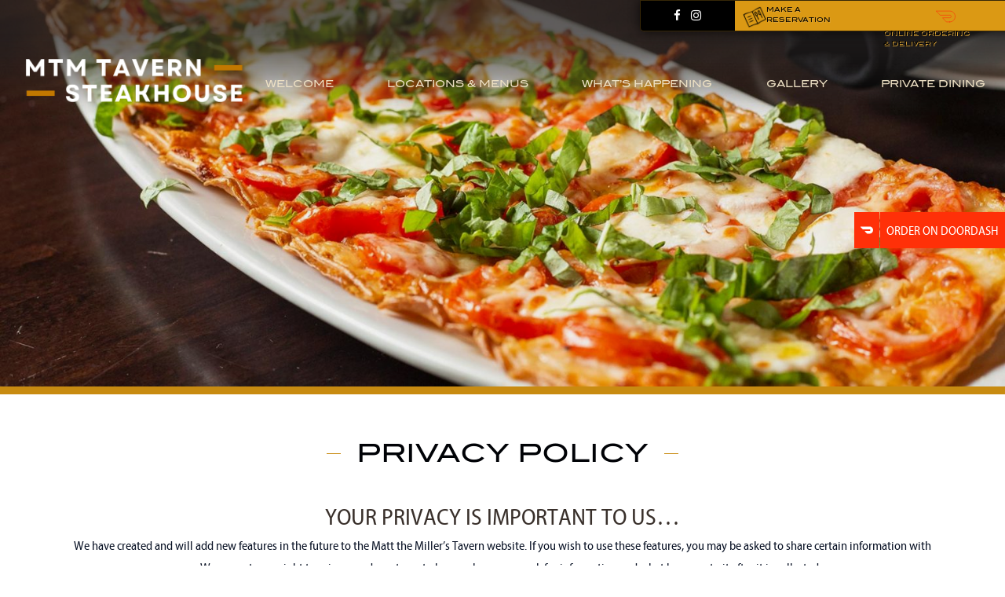

--- FILE ---
content_type: text/html; charset=UTF-8
request_url: https://mtmtavern.com/privacy-policy/
body_size: 11331
content:
<!doctype html>
<html lang="en-US">
<head>
	<meta charset="UTF-8" />
	<title>Privacy Policy - Matt the Miller&#039;s Tavern Steakhouse</title>
	<link rel="pingback" href="https://mtmtavern.com/xmlrpc.php" />
	<link rel="shortcut icon" type="image/x-icon" href="https://mtmtavern.com/wp-content/themes/Matt%20the%20Miller/img/favicon.ico" />
	<meta name='robots' content='index, follow, max-image-preview:large, max-snippet:-1, max-video-preview:-1' />
	<style>img:is([sizes="auto" i], [sizes^="auto," i]) { contain-intrinsic-size: 3000px 1500px }</style>
	
	<!-- This site is optimized with the Yoast SEO plugin v26.8 - https://yoast.com/product/yoast-seo-wordpress/ -->
	<link rel="canonical" href="https://avv.939.myftpupload.com/privacy-policy/" />
	<meta property="og:locale" content="en_US" />
	<meta property="og:type" content="article" />
	<meta property="og:title" content="Privacy Policy - Matt the Miller&#039;s Tavern Steakhouse" />
	<meta property="og:description" content="Your privacy is important to us&#8230; We have created and will add new features in the future to the Matt the Miller’s Tavern website. If you wish to use these features, you may be asked to share certain information with us. We respect your right to privacy and want you to know why we may&hellip; Continue Reading Privacy Policy" />
	<meta property="og:url" content="https://avv.939.myftpupload.com/privacy-policy/" />
	<meta property="og:site_name" content="Matt the Miller&#039;s Tavern Steakhouse" />
	<meta property="article:modified_time" content="2021-07-12T15:37:43+00:00" />
	<meta property="og:image" content="https://avv.939.myftpupload.com/wp-content/uploads/2021/07/mtm-FLATBREAD-CCP_3139.jpg" />
	<meta property="og:image:width" content="1680" />
	<meta property="og:image:height" content="645" />
	<meta property="og:image:type" content="image/jpeg" />
	<meta name="twitter:card" content="summary_large_image" />
	<meta name="twitter:label1" content="Est. reading time" />
	<meta name="twitter:data1" content="1 minute" />
	<script type="application/ld+json" class="yoast-schema-graph">{"@context":"https://schema.org","@graph":[{"@type":"WebPage","@id":"https://avv.939.myftpupload.com/privacy-policy/","url":"https://avv.939.myftpupload.com/privacy-policy/","name":"Privacy Policy - Matt the Miller&#039;s Tavern Steakhouse","isPartOf":{"@id":"https://avv.939.myftpupload.com/#website"},"primaryImageOfPage":{"@id":"https://avv.939.myftpupload.com/privacy-policy/#primaryimage"},"image":{"@id":"https://avv.939.myftpupload.com/privacy-policy/#primaryimage"},"thumbnailUrl":"https://mtmtavern.com/wp-content/uploads/2021/07/mtm-FLATBREAD-CCP_3139.jpg","datePublished":"2019-02-09T18:37:50+00:00","dateModified":"2021-07-12T15:37:43+00:00","breadcrumb":{"@id":"https://avv.939.myftpupload.com/privacy-policy/#breadcrumb"},"inLanguage":"en-US","potentialAction":[{"@type":"ReadAction","target":["https://avv.939.myftpupload.com/privacy-policy/"]}]},{"@type":"ImageObject","inLanguage":"en-US","@id":"https://avv.939.myftpupload.com/privacy-policy/#primaryimage","url":"https://mtmtavern.com/wp-content/uploads/2021/07/mtm-FLATBREAD-CCP_3139.jpg","contentUrl":"https://mtmtavern.com/wp-content/uploads/2021/07/mtm-FLATBREAD-CCP_3139.jpg","width":1680,"height":645,"caption":"Flatbread pizza with basil garnish"},{"@type":"BreadcrumbList","@id":"https://avv.939.myftpupload.com/privacy-policy/#breadcrumb","itemListElement":[{"@type":"ListItem","position":1,"name":"Home","item":"https://mtmtavern.com/"},{"@type":"ListItem","position":2,"name":"Privacy Policy"}]},{"@type":"WebSite","@id":"https://avv.939.myftpupload.com/#website","url":"https://avv.939.myftpupload.com/","name":"Matt the Miller&#039;s Tavern Steakhouse","description":"","potentialAction":[{"@type":"SearchAction","target":{"@type":"EntryPoint","urlTemplate":"https://avv.939.myftpupload.com/?s={search_term_string}"},"query-input":{"@type":"PropertyValueSpecification","valueRequired":true,"valueName":"search_term_string"}}],"inLanguage":"en-US"}]}</script>
	<!-- / Yoast SEO plugin. -->


<link rel='dns-prefetch' href='//code.jquery.com' />
<link rel='dns-prefetch' href='//cdnjs.cloudflare.com' />
<link rel='dns-prefetch' href='//stackpath.bootstrapcdn.com' />
<script type="text/javascript">
/* <![CDATA[ */
window._wpemojiSettings = {"baseUrl":"https:\/\/s.w.org\/images\/core\/emoji\/16.0.1\/72x72\/","ext":".png","svgUrl":"https:\/\/s.w.org\/images\/core\/emoji\/16.0.1\/svg\/","svgExt":".svg","source":{"concatemoji":"https:\/\/mtmtavern.com\/wp-includes\/js\/wp-emoji-release.min.js?ver=6.8.3"}};
/*! This file is auto-generated */
!function(s,n){var o,i,e;function c(e){try{var t={supportTests:e,timestamp:(new Date).valueOf()};sessionStorage.setItem(o,JSON.stringify(t))}catch(e){}}function p(e,t,n){e.clearRect(0,0,e.canvas.width,e.canvas.height),e.fillText(t,0,0);var t=new Uint32Array(e.getImageData(0,0,e.canvas.width,e.canvas.height).data),a=(e.clearRect(0,0,e.canvas.width,e.canvas.height),e.fillText(n,0,0),new Uint32Array(e.getImageData(0,0,e.canvas.width,e.canvas.height).data));return t.every(function(e,t){return e===a[t]})}function u(e,t){e.clearRect(0,0,e.canvas.width,e.canvas.height),e.fillText(t,0,0);for(var n=e.getImageData(16,16,1,1),a=0;a<n.data.length;a++)if(0!==n.data[a])return!1;return!0}function f(e,t,n,a){switch(t){case"flag":return n(e,"\ud83c\udff3\ufe0f\u200d\u26a7\ufe0f","\ud83c\udff3\ufe0f\u200b\u26a7\ufe0f")?!1:!n(e,"\ud83c\udde8\ud83c\uddf6","\ud83c\udde8\u200b\ud83c\uddf6")&&!n(e,"\ud83c\udff4\udb40\udc67\udb40\udc62\udb40\udc65\udb40\udc6e\udb40\udc67\udb40\udc7f","\ud83c\udff4\u200b\udb40\udc67\u200b\udb40\udc62\u200b\udb40\udc65\u200b\udb40\udc6e\u200b\udb40\udc67\u200b\udb40\udc7f");case"emoji":return!a(e,"\ud83e\udedf")}return!1}function g(e,t,n,a){var r="undefined"!=typeof WorkerGlobalScope&&self instanceof WorkerGlobalScope?new OffscreenCanvas(300,150):s.createElement("canvas"),o=r.getContext("2d",{willReadFrequently:!0}),i=(o.textBaseline="top",o.font="600 32px Arial",{});return e.forEach(function(e){i[e]=t(o,e,n,a)}),i}function t(e){var t=s.createElement("script");t.src=e,t.defer=!0,s.head.appendChild(t)}"undefined"!=typeof Promise&&(o="wpEmojiSettingsSupports",i=["flag","emoji"],n.supports={everything:!0,everythingExceptFlag:!0},e=new Promise(function(e){s.addEventListener("DOMContentLoaded",e,{once:!0})}),new Promise(function(t){var n=function(){try{var e=JSON.parse(sessionStorage.getItem(o));if("object"==typeof e&&"number"==typeof e.timestamp&&(new Date).valueOf()<e.timestamp+604800&&"object"==typeof e.supportTests)return e.supportTests}catch(e){}return null}();if(!n){if("undefined"!=typeof Worker&&"undefined"!=typeof OffscreenCanvas&&"undefined"!=typeof URL&&URL.createObjectURL&&"undefined"!=typeof Blob)try{var e="postMessage("+g.toString()+"("+[JSON.stringify(i),f.toString(),p.toString(),u.toString()].join(",")+"));",a=new Blob([e],{type:"text/javascript"}),r=new Worker(URL.createObjectURL(a),{name:"wpTestEmojiSupports"});return void(r.onmessage=function(e){c(n=e.data),r.terminate(),t(n)})}catch(e){}c(n=g(i,f,p,u))}t(n)}).then(function(e){for(var t in e)n.supports[t]=e[t],n.supports.everything=n.supports.everything&&n.supports[t],"flag"!==t&&(n.supports.everythingExceptFlag=n.supports.everythingExceptFlag&&n.supports[t]);n.supports.everythingExceptFlag=n.supports.everythingExceptFlag&&!n.supports.flag,n.DOMReady=!1,n.readyCallback=function(){n.DOMReady=!0}}).then(function(){return e}).then(function(){var e;n.supports.everything||(n.readyCallback(),(e=n.source||{}).concatemoji?t(e.concatemoji):e.wpemoji&&e.twemoji&&(t(e.twemoji),t(e.wpemoji)))}))}((window,document),window._wpemojiSettings);
/* ]]> */
</script>
<style id='wp-emoji-styles-inline-css' type='text/css'>

	img.wp-smiley, img.emoji {
		display: inline !important;
		border: none !important;
		box-shadow: none !important;
		height: 1em !important;
		width: 1em !important;
		margin: 0 0.07em !important;
		vertical-align: -0.1em !important;
		background: none !important;
		padding: 0 !important;
	}
</style>
<link rel='stylesheet' id='wp-block-library-css' href='https://mtmtavern.com/wp-includes/css/dist/block-library/style.min.css?ver=6.8.3' type='text/css' media='all' />
<style id='classic-theme-styles-inline-css' type='text/css'>
/*! This file is auto-generated */
.wp-block-button__link{color:#fff;background-color:#32373c;border-radius:9999px;box-shadow:none;text-decoration:none;padding:calc(.667em + 2px) calc(1.333em + 2px);font-size:1.125em}.wp-block-file__button{background:#32373c;color:#fff;text-decoration:none}
</style>
<style id='safe-svg-svg-icon-style-inline-css' type='text/css'>
.safe-svg-cover{text-align:center}.safe-svg-cover .safe-svg-inside{display:inline-block;max-width:100%}.safe-svg-cover svg{fill:currentColor;height:100%;max-height:100%;max-width:100%;width:100%}

</style>
<link rel='stylesheet' id='wp-components-css' href='https://mtmtavern.com/wp-includes/css/dist/components/style.min.css?ver=6.8.3' type='text/css' media='all' />
<link rel='stylesheet' id='wp-preferences-css' href='https://mtmtavern.com/wp-includes/css/dist/preferences/style.min.css?ver=6.8.3' type='text/css' media='all' />
<link rel='stylesheet' id='wp-block-editor-css' href='https://mtmtavern.com/wp-includes/css/dist/block-editor/style.min.css?ver=6.8.3' type='text/css' media='all' />
<link rel='stylesheet' id='popup-maker-block-library-style-css' href='https://mtmtavern.com/wp-content/plugins/popup-maker/dist/packages/block-library-style.css?ver=dbea705cfafe089d65f1' type='text/css' media='all' />
<style id='global-styles-inline-css' type='text/css'>
:root{--wp--preset--aspect-ratio--square: 1;--wp--preset--aspect-ratio--4-3: 4/3;--wp--preset--aspect-ratio--3-4: 3/4;--wp--preset--aspect-ratio--3-2: 3/2;--wp--preset--aspect-ratio--2-3: 2/3;--wp--preset--aspect-ratio--16-9: 16/9;--wp--preset--aspect-ratio--9-16: 9/16;--wp--preset--color--black: #000000;--wp--preset--color--cyan-bluish-gray: #abb8c3;--wp--preset--color--white: #ffffff;--wp--preset--color--pale-pink: #f78da7;--wp--preset--color--vivid-red: #cf2e2e;--wp--preset--color--luminous-vivid-orange: #ff6900;--wp--preset--color--luminous-vivid-amber: #fcb900;--wp--preset--color--light-green-cyan: #7bdcb5;--wp--preset--color--vivid-green-cyan: #00d084;--wp--preset--color--pale-cyan-blue: #8ed1fc;--wp--preset--color--vivid-cyan-blue: #0693e3;--wp--preset--color--vivid-purple: #9b51e0;--wp--preset--gradient--vivid-cyan-blue-to-vivid-purple: linear-gradient(135deg,rgba(6,147,227,1) 0%,rgb(155,81,224) 100%);--wp--preset--gradient--light-green-cyan-to-vivid-green-cyan: linear-gradient(135deg,rgb(122,220,180) 0%,rgb(0,208,130) 100%);--wp--preset--gradient--luminous-vivid-amber-to-luminous-vivid-orange: linear-gradient(135deg,rgba(252,185,0,1) 0%,rgba(255,105,0,1) 100%);--wp--preset--gradient--luminous-vivid-orange-to-vivid-red: linear-gradient(135deg,rgba(255,105,0,1) 0%,rgb(207,46,46) 100%);--wp--preset--gradient--very-light-gray-to-cyan-bluish-gray: linear-gradient(135deg,rgb(238,238,238) 0%,rgb(169,184,195) 100%);--wp--preset--gradient--cool-to-warm-spectrum: linear-gradient(135deg,rgb(74,234,220) 0%,rgb(151,120,209) 20%,rgb(207,42,186) 40%,rgb(238,44,130) 60%,rgb(251,105,98) 80%,rgb(254,248,76) 100%);--wp--preset--gradient--blush-light-purple: linear-gradient(135deg,rgb(255,206,236) 0%,rgb(152,150,240) 100%);--wp--preset--gradient--blush-bordeaux: linear-gradient(135deg,rgb(254,205,165) 0%,rgb(254,45,45) 50%,rgb(107,0,62) 100%);--wp--preset--gradient--luminous-dusk: linear-gradient(135deg,rgb(255,203,112) 0%,rgb(199,81,192) 50%,rgb(65,88,208) 100%);--wp--preset--gradient--pale-ocean: linear-gradient(135deg,rgb(255,245,203) 0%,rgb(182,227,212) 50%,rgb(51,167,181) 100%);--wp--preset--gradient--electric-grass: linear-gradient(135deg,rgb(202,248,128) 0%,rgb(113,206,126) 100%);--wp--preset--gradient--midnight: linear-gradient(135deg,rgb(2,3,129) 0%,rgb(40,116,252) 100%);--wp--preset--font-size--small: 13px;--wp--preset--font-size--medium: 20px;--wp--preset--font-size--large: 36px;--wp--preset--font-size--x-large: 42px;--wp--preset--spacing--20: 0.44rem;--wp--preset--spacing--30: 0.67rem;--wp--preset--spacing--40: 1rem;--wp--preset--spacing--50: 1.5rem;--wp--preset--spacing--60: 2.25rem;--wp--preset--spacing--70: 3.38rem;--wp--preset--spacing--80: 5.06rem;--wp--preset--shadow--natural: 6px 6px 9px rgba(0, 0, 0, 0.2);--wp--preset--shadow--deep: 12px 12px 50px rgba(0, 0, 0, 0.4);--wp--preset--shadow--sharp: 6px 6px 0px rgba(0, 0, 0, 0.2);--wp--preset--shadow--outlined: 6px 6px 0px -3px rgba(255, 255, 255, 1), 6px 6px rgba(0, 0, 0, 1);--wp--preset--shadow--crisp: 6px 6px 0px rgba(0, 0, 0, 1);}:where(.is-layout-flex){gap: 0.5em;}:where(.is-layout-grid){gap: 0.5em;}body .is-layout-flex{display: flex;}.is-layout-flex{flex-wrap: wrap;align-items: center;}.is-layout-flex > :is(*, div){margin: 0;}body .is-layout-grid{display: grid;}.is-layout-grid > :is(*, div){margin: 0;}:where(.wp-block-columns.is-layout-flex){gap: 2em;}:where(.wp-block-columns.is-layout-grid){gap: 2em;}:where(.wp-block-post-template.is-layout-flex){gap: 1.25em;}:where(.wp-block-post-template.is-layout-grid){gap: 1.25em;}.has-black-color{color: var(--wp--preset--color--black) !important;}.has-cyan-bluish-gray-color{color: var(--wp--preset--color--cyan-bluish-gray) !important;}.has-white-color{color: var(--wp--preset--color--white) !important;}.has-pale-pink-color{color: var(--wp--preset--color--pale-pink) !important;}.has-vivid-red-color{color: var(--wp--preset--color--vivid-red) !important;}.has-luminous-vivid-orange-color{color: var(--wp--preset--color--luminous-vivid-orange) !important;}.has-luminous-vivid-amber-color{color: var(--wp--preset--color--luminous-vivid-amber) !important;}.has-light-green-cyan-color{color: var(--wp--preset--color--light-green-cyan) !important;}.has-vivid-green-cyan-color{color: var(--wp--preset--color--vivid-green-cyan) !important;}.has-pale-cyan-blue-color{color: var(--wp--preset--color--pale-cyan-blue) !important;}.has-vivid-cyan-blue-color{color: var(--wp--preset--color--vivid-cyan-blue) !important;}.has-vivid-purple-color{color: var(--wp--preset--color--vivid-purple) !important;}.has-black-background-color{background-color: var(--wp--preset--color--black) !important;}.has-cyan-bluish-gray-background-color{background-color: var(--wp--preset--color--cyan-bluish-gray) !important;}.has-white-background-color{background-color: var(--wp--preset--color--white) !important;}.has-pale-pink-background-color{background-color: var(--wp--preset--color--pale-pink) !important;}.has-vivid-red-background-color{background-color: var(--wp--preset--color--vivid-red) !important;}.has-luminous-vivid-orange-background-color{background-color: var(--wp--preset--color--luminous-vivid-orange) !important;}.has-luminous-vivid-amber-background-color{background-color: var(--wp--preset--color--luminous-vivid-amber) !important;}.has-light-green-cyan-background-color{background-color: var(--wp--preset--color--light-green-cyan) !important;}.has-vivid-green-cyan-background-color{background-color: var(--wp--preset--color--vivid-green-cyan) !important;}.has-pale-cyan-blue-background-color{background-color: var(--wp--preset--color--pale-cyan-blue) !important;}.has-vivid-cyan-blue-background-color{background-color: var(--wp--preset--color--vivid-cyan-blue) !important;}.has-vivid-purple-background-color{background-color: var(--wp--preset--color--vivid-purple) !important;}.has-black-border-color{border-color: var(--wp--preset--color--black) !important;}.has-cyan-bluish-gray-border-color{border-color: var(--wp--preset--color--cyan-bluish-gray) !important;}.has-white-border-color{border-color: var(--wp--preset--color--white) !important;}.has-pale-pink-border-color{border-color: var(--wp--preset--color--pale-pink) !important;}.has-vivid-red-border-color{border-color: var(--wp--preset--color--vivid-red) !important;}.has-luminous-vivid-orange-border-color{border-color: var(--wp--preset--color--luminous-vivid-orange) !important;}.has-luminous-vivid-amber-border-color{border-color: var(--wp--preset--color--luminous-vivid-amber) !important;}.has-light-green-cyan-border-color{border-color: var(--wp--preset--color--light-green-cyan) !important;}.has-vivid-green-cyan-border-color{border-color: var(--wp--preset--color--vivid-green-cyan) !important;}.has-pale-cyan-blue-border-color{border-color: var(--wp--preset--color--pale-cyan-blue) !important;}.has-vivid-cyan-blue-border-color{border-color: var(--wp--preset--color--vivid-cyan-blue) !important;}.has-vivid-purple-border-color{border-color: var(--wp--preset--color--vivid-purple) !important;}.has-vivid-cyan-blue-to-vivid-purple-gradient-background{background: var(--wp--preset--gradient--vivid-cyan-blue-to-vivid-purple) !important;}.has-light-green-cyan-to-vivid-green-cyan-gradient-background{background: var(--wp--preset--gradient--light-green-cyan-to-vivid-green-cyan) !important;}.has-luminous-vivid-amber-to-luminous-vivid-orange-gradient-background{background: var(--wp--preset--gradient--luminous-vivid-amber-to-luminous-vivid-orange) !important;}.has-luminous-vivid-orange-to-vivid-red-gradient-background{background: var(--wp--preset--gradient--luminous-vivid-orange-to-vivid-red) !important;}.has-very-light-gray-to-cyan-bluish-gray-gradient-background{background: var(--wp--preset--gradient--very-light-gray-to-cyan-bluish-gray) !important;}.has-cool-to-warm-spectrum-gradient-background{background: var(--wp--preset--gradient--cool-to-warm-spectrum) !important;}.has-blush-light-purple-gradient-background{background: var(--wp--preset--gradient--blush-light-purple) !important;}.has-blush-bordeaux-gradient-background{background: var(--wp--preset--gradient--blush-bordeaux) !important;}.has-luminous-dusk-gradient-background{background: var(--wp--preset--gradient--luminous-dusk) !important;}.has-pale-ocean-gradient-background{background: var(--wp--preset--gradient--pale-ocean) !important;}.has-electric-grass-gradient-background{background: var(--wp--preset--gradient--electric-grass) !important;}.has-midnight-gradient-background{background: var(--wp--preset--gradient--midnight) !important;}.has-small-font-size{font-size: var(--wp--preset--font-size--small) !important;}.has-medium-font-size{font-size: var(--wp--preset--font-size--medium) !important;}.has-large-font-size{font-size: var(--wp--preset--font-size--large) !important;}.has-x-large-font-size{font-size: var(--wp--preset--font-size--x-large) !important;}
:where(.wp-block-post-template.is-layout-flex){gap: 1.25em;}:where(.wp-block-post-template.is-layout-grid){gap: 1.25em;}
:where(.wp-block-columns.is-layout-flex){gap: 2em;}:where(.wp-block-columns.is-layout-grid){gap: 2em;}
:root :where(.wp-block-pullquote){font-size: 1.5em;line-height: 1.6;}
</style>
<link rel='stylesheet' id='wpa-style-css' href='https://mtmtavern.com/wp-content/plugins/wp-accessibility/css/wpa-style.css?ver=2.3.0' type='text/css' media='all' />
<style id='wpa-style-inline-css' type='text/css'>

.wpa-hide-ltr#skiplinks a, .wpa-hide-ltr#skiplinks a:hover, .wpa-hide-ltr#skiplinks a:visited {
	
}
.wpa-hide-ltr#skiplinks a:active,  .wpa-hide-ltr#skiplinks a:focus {
	
}
	:root { --admin-bar-top : 7px; }
</style>
<link rel='stylesheet' id='godaddy-styles-css' href='https://mtmtavern.com/wp-content/mu-plugins/vendor/wpex/godaddy-launch/includes/Dependencies/GoDaddy/Styles/build/latest.css?ver=2.0.2' type='text/css' media='all' />
<link rel='stylesheet' id='bootstrapCSS-css' href='https://mtmtavern.com/wp-content/themes/Matt%20the%20Miller/css/bootstrap.min.css?ver=6.8.3' type='text/css' media='all' />
<link rel='stylesheet' id='smartMenuCSS-css' href='https://mtmtavern.com/wp-content/themes/Matt%20the%20Miller/css/smartmenu.css?ver=6.8.3' type='text/css' media='all' />
<link rel='stylesheet' id='fancyBoxCSS-css' href='https://cdnjs.cloudflare.com/ajax/libs/fancybox/3.5.7/jquery.fancybox.css?ver=6.8.3' type='text/css' media='all' />
<link rel='stylesheet' id='font-awesome-css' href='https://stackpath.bootstrapcdn.com/font-awesome/4.7.0/css/font-awesome.min.css?ver=6.8.3' type='text/css' media='all' />
<link rel='stylesheet' id='theme-styles-css' href='https://mtmtavern.com/wp-content/themes/Matt%20the%20Miller/style.css?ver=1729627259' type='text/css' media='all' />
<script type="text/javascript" src="https://code.jquery.com/jquery-1.11.3.min.js?ver=1.11.3" id="jquery-js"></script>
<script type="text/javascript" src="https://cdnjs.cloudflare.com/ajax/libs/popper.js/1.12.9/umd/popper.min.js?ver=6.8.3" id="popperJS-js"></script>
<script type="text/javascript" src="https://mtmtavern.com/wp-content/themes/Matt%20the%20Miller/js/bootstrap.min.js?ver=6.8.3" id="bootstrapJS-js"></script>
<script type="text/javascript" src="https://mtmtavern.com/wp-content/themes/Matt%20the%20Miller/js/jquery.smartmenus.min.js?ver=6.8.3" id="smartMenu-js"></script>
<script type="text/javascript" src="https://cdnjs.cloudflare.com/ajax/libs/fancybox/3.5.7/jquery.fancybox.min.js?ver=6.8.3" id="fancyBox-js"></script>
<link rel="https://api.w.org/" href="https://mtmtavern.com/wp-json/" /><link rel="alternate" title="JSON" type="application/json" href="https://mtmtavern.com/wp-json/wp/v2/pages/11" /><link rel="EditURI" type="application/rsd+xml" title="RSD" href="https://mtmtavern.com/xmlrpc.php?rsd" />

<link rel='shortlink' href='https://mtmtavern.com/?p=11' />
<link rel="alternate" title="oEmbed (JSON)" type="application/json+oembed" href="https://mtmtavern.com/wp-json/oembed/1.0/embed?url=https%3A%2F%2Fmtmtavern.com%2Fprivacy-policy%2F" />
<link rel="alternate" title="oEmbed (XML)" type="text/xml+oembed" href="https://mtmtavern.com/wp-json/oembed/1.0/embed?url=https%3A%2F%2Fmtmtavern.com%2Fprivacy-policy%2F&#038;format=xml" />
<meta name="viewport" content="width=device-width, initial-scale=1.0, user-scalable=no"><meta name="SKYPE_TOOLBAR" content="SKYPE_TOOLBAR_PARSER_COMPATIBLE" /><!--[if lt IE 9]><script src="https://mtmtavern.com/wp-content/themes/Matt%20the%20Miller/js/html5shiv.js"></script><script src="https://mtmtavern.com/wp-content/themes/Matt%20the%20Miller/js/respond.min.js"></script><![endif]--><!-- Google Tag Manager -->
<script>(function(w,d,s,l,i){w[l]=w[l]||[];w[l].push({'gtm.start':
new Date().getTime(),event:'gtm.js'});var f=d.getElementsByTagName(s)[0],
j=d.createElement(s),dl=l!='dataLayer'?'&l='+l:'';j.async=true;j.src=
'https://www.googletagmanager.com/gtm.js?id='+i+dl;f.parentNode.insertBefore(j,f);
})(window,document,'script','dataLayer','GTM-KVWXLCZP');</script>
<!-- End Google Tag Manager -->		<style type="text/css" id="wp-custom-css">
			ul.sm li {
	width:unset; 
}

.navbar-expand-lg .navbar-nav {
	justify-content:space-between
}


.content-page.Dublin #Logo, .content-page.Dublin #MobileLogo, .page-id-943 #Logo, .page-id-943 #MobileLogo, .page-id-832 #Logo, .page-id-832 #MobileLogo, .content-page.West #Logo, .content-page.West #MobileLogo,  .page-id-949 #Logo, .page-id-949 #MobileLogo, .page-id-776 #Logo, .page-id-776 #MobileLogo  {
	background-image:url('https://mtmtavern.com/wp-content/uploads/2024/09/MTM-Logo-White.png');
}

.btn--big {
	    font-size: 24px;
    height: 41px;
}

}


.banners {
	position: absolute;
    top: 65%;
    right: 0;
    display: flex;
    flex-direction: column;
    align-items: flex-end;
    z-index: 9;
}

.banner-link {
    text-decoration: none;
    display: block;
}

.banner-container {
    position: absolute;
    right: 0;
    top: 55%;
    z-index: 9;
    display: flex;
}

.banner-inner, .banner-text-container {
    padding: 0.5em;
    background-color: #ff3008;
    display: flex;
    align-items: center;
}

.banner-inner {
    margin-right: 1px;
}

.banner-icon {
    height: 1em !important;
    display: block;
    fill: white; 
}

.banner-text {
    color: white;
    padding-top: 2px;
}

.banner-container:hover .banner-text-container, .banner-container:hover .banner-inner {
	background-color: #000;
}

/* Hover styles */
.banner-link:hover .banner-icon {
    fill: #f8d796;
}

.banner-link:hover .banner-text {
    color: #f8d796;
}


.dd:hover {
	opacity:0.5;
}

.dd {
	display:block;
background-image:url(https://mtmtavern.com/wp-content/uploads/2024/10/DoorDash-logo.png);
background-size:contain;
	background-repeat:no-repeat;
	background-position:center center;
	color:transparent !important;
	text-shadow:none !important
}

.dd strong {
	color:transparent !important;
	text-shadow:none !important
}

a:hover .dd strong {
	color:transparent !important;
	text-shadow:none !important
}		</style>
		</head>
<body class="wp-singular page-template-default page page-id-11 wp-theme-MatttheMiller wpa-excerpt" >
	<div id="SiteContainer" class="content-page ">
		<script>
			jQuery("#NavBar .navbar-collapse").css({ maxHeight: jQuery(window).height() - jQuery("#HeaderContainer").height() + "px" });
		</script>
		<div id="Rotator">
		<div class="banners">
  <a target="_blank" href="https://mtmtavern.com/order-online/" class="banner-link">
    <div class="banner-container">
      <div class="banner-inner">
        <svg xmlns="http://www.w3.org/2000/svg" version="1.1" class="banner-icon" viewBox="0 0 800 800">
          <defs>
            <style>
              .cls-1 {
                fill: #fff;
              }
            </style>
          </defs>
          <g>
            <g id="Layer_1">
              <path class="cls-1"
                d="M769,280.3c-35.4-66.4-104.6-107.9-179.9-107.6H19.5C8.6,172.8,0,181.7,0,192.5c0,5.1,2.1,10,5.7,13.6l124.1,124.9c11,11,25.9,17.2,41.4,17.2h401.6c28.6-.3,52,22.7,52.3,51.3s-22.7,52-51.3,52.3h-276.9c-10.8,0-19.6,8.9-19.5,19.8,0,5.1,2.1,10,5.7,13.7l124.2,124.9c11,11,25.9,17.2,41.4,17.2h125.2c162.9,0,286.1-174.2,195.1-347.1" />
            </g>
          </g>
        </svg>

      </div>

      <div class="banner-text-container">
        <span class="banner-text">ORDER ON DOORDASH</span>
      </div>
    </div>
  </a>

</div>
			<header id="HeaderContainer" class="affix">
				<div id="PageTop" class="row">
					<div id="TopLinks" class="col-12 col-lg-7 col-xl-5 ml-md-auto row no-gutters">
						<div id="HeaderSocial" class="col d-none d-md-flex"><ul class="social-media">		<li class="social-link">
							<a href="https://www.facebook.com/MTMTavern/" target="_blank" aria-label="Facebook"><em aria-hidden class="fa fa-facebook"><span class="sr-only">Facebook</span></em></a>
					</li>
			<li class="social-link">
							<a href="https://www.instagram.com/mattthemillers/" target="_blank" aria-label="Instagram"><em aria-hidden class="fa fa-instagram"><span class="sr-only">Instagram</span></em></a>
					</li>
	</ul></div>						<div class="header-links col-md-9">																										<a class="header-link" href="https://mtmtavern.com/reservations"><img class="tl-icon" src="https://mtmtavern.com/wp-content/uploads/2019/02/icon-menu.png" alt="Menu icon" />Make a<br /> Reservation</a>
																																									<a class="header-link" href="https://mtmtavern.com/order-online/"><img class="tl-icon" src="https://mtmtavern.com/wp-content/uploads/2024/10/doordash-svgrepo-com-1-1.svg" alt="" />Online Ordering<br /> & Delivery</a>
															</div>					</div>
				</div>

				<div id="Header" class="container">
					<div id="NavRow" class="row">
						<div id="" class="col-8 offset-2 d-lg-none">  
							<a id="MobileLogo" href="https://mtmtavern.com" alt="Matt the Miller&#039;s Tavern Steakhouse"><span class="sr-only">Matt the Miller&#039;s Tavern Steakhouse</span></a>
						</div>
						<div id="NavToggle" class="col-2 d-lg-none">
							<button class="navbar-toggler collapsed" type="button" data-toggle="collapse" data-target="#MainNavRow" aria-controls="MainNavRow" aria-expanded="false" aria-label="Toggle navigation">
								<span class="sr-only">Toggle navigation</span>
								<span class="icon-bar top-bar"></span>
								<span class="icon-bar middle-bar"></span>
								<span class="icon-bar bottom-bar"></span>
							</button>
						</div>
						<nav id="NavBar" class="col-12 navbar navbar-expand-lg">
							<div id="MainNavRow" class="collapse navbar-collapse row no-gutters">
								<div id="LogoContainer" class="col-lg-3 col-lg-2 d-none d-lg-block">  
									<a id="Logo" href="https://mtmtavern.com" alt="Matt the Miller&#039;s Tavern Steakhouse"><span class="sr-only">Matt the Miller&#039;s Tavern Steakhouse</span></a>
									<div id="LocationTitle"></div>
								</div>
								<div id="MainMenu" class="col-md header-col row no-gutters">
									<div class="col-md">
										<div id="MainNav" class="menu-main-nav-container"><ul id="menu-main-nav" class="navbar-nav sm sm-nav"><li id="nav-item-22" class="menu-item menu-item-type-post_type menu-item-object-page menu-item-home nav-item-22"><a href="https://mtmtavern.com/">Welcome</a></li>
<li id="nav-item-23" class="menu-item menu-item-type-post_type menu-item-object-page menu-item-has-children nav-item-23 dropdown"><a href="https://mtmtavern.com/locations-menus/">Locations &#038; Menus</a>
<ul role="menu" class=" dropdown-menu">
	<li id="nav-item-26" class="menu-item menu-item-type-post_type menu-item-object-page nav-item-26"><a href="https://mtmtavern.com/locations-menus/dublin/">Dublin</a></li>
	<li id="nav-item-1709" class="menu-item menu-item-type-post_type menu-item-object-page nav-item-1709"><a href="https://mtmtavern.com/locations-menus/west-chester/">West Chester</a></li>
</ul>
</li>
<li id="nav-item-853" class="menu-item menu-item-type-post_type menu-item-object-page menu-item-has-children nav-item-853 dropdown"><a href="https://mtmtavern.com/whats-happening/">What’s Happening</a>
<ul role="menu" class=" dropdown-menu">
	<li id="nav-item-1020" class="menu-item menu-item-type-post_type menu-item-object-page nav-item-1020"><a href="https://mtmtavern.com/whats-happening-dublin/">Dublin Happenings</a></li>
	<li id="nav-item-1711" class="menu-item menu-item-type-post_type menu-item-object-page nav-item-1711"><a href="https://mtmtavern.com/whats-happening-west-chester/">West Chester Happenings</a></li>
</ul>
</li>
<li id="nav-item-2728" class="menu-item menu-item-type-post_type menu-item-object-page nav-item-2728"><a href="https://mtmtavern.com/gallery/">Gallery</a></li>
<li id="nav-item-983" class="menu-item menu-item-type-post_type menu-item-object-page menu-item-has-children nav-item-983 dropdown"><a href="https://mtmtavern.com/private-dining/">Private Dining</a>
<ul role="menu" class=" dropdown-menu">
	<li id="nav-item-988" class="menu-item menu-item-type-post_type menu-item-object-page nav-item-988"><a href="https://mtmtavern.com/dublin-private-dining/">Dublin Private Dining</a></li>
	<li id="nav-item-984" class="menu-item menu-item-type-post_type menu-item-object-page nav-item-984"><a href="https://mtmtavern.com/west-chester-private-dining/">West Chester Private Dining</a></li>
</ul>
</li>
</ul></div>									</div>
								</div>
	
							</div>
						</nav>
					</div>
				</div>
			</header>
			
						
			
			
			<div id="Carousel" class="carousel slide carousel-fade content-carousel" data-ride="carousel">
				<div class="carousel-inner embed-responsive">
					<div class="carousel-item embed-responsive active"><img width="1680" height="645" src="https://mtmtavern.com/wp-content/uploads/2021/07/mtm-FLATBREAD-CCP_3139.jpg" class="attachment-interior-banner size-interior-banner wp-post-image" alt="Flatbread pizza with basil garnish" decoding="async" fetchpriority="high" srcset="https://mtmtavern.com/wp-content/uploads/2021/07/mtm-FLATBREAD-CCP_3139.jpg 1680w, https://mtmtavern.com/wp-content/uploads/2021/07/mtm-FLATBREAD-CCP_3139-300x115.jpg 300w, https://mtmtavern.com/wp-content/uploads/2021/07/mtm-FLATBREAD-CCP_3139-1024x393.jpg 1024w, https://mtmtavern.com/wp-content/uploads/2021/07/mtm-FLATBREAD-CCP_3139-768x295.jpg 768w, https://mtmtavern.com/wp-content/uploads/2021/07/mtm-FLATBREAD-CCP_3139-1536x590.jpg 1536w" sizes="(max-width: 1680px) 100vw, 1680px" /></div>				</div>
				<script>
					$('#Carousel').carousel({
					  interval: 7000
					})
					jQuery( document ).ready(function() {
						var $nextImage = jQuery('#Carousel .active.carousel-item', this).next('.carousel-item').find('img');
						$nextImage.attr('src', $nextImage.data('lazy-load-src'));
					});			
					jQuery('#Carousel').on('slide.bs.carousel', function() {
						var $nextImage = jQuery('.active.carousel-item', this).next('.carousel-item').next('.carousel-item').find('img');
						$nextImage.attr('src', $nextImage.data('lazy-load-src'));
					});
				</script>
							</div>
		</div>
		<div id="PageBody"><div id="TimedHA"></div><div id="ContentRow" class="container">
		<div id="ContentArea" class="row">
		
				
				<div id="ContentContainer" class="col-sm-12">
			<div id="PageText" class="">
				<div class="container">
															<h1 id="HeaderText">
						Privacy Policy					</h1>
										<main id="MainContent" class="main-content">
						<h2>Your privacy is important to us&#8230;</h2>
<p>We have created and will add new features in the future to the Matt the Miller’s Tavern website. If you wish to use these features, you may be asked to share certain information with us. We respect your right to privacy and want you to know why we may ask for information and what happens to it after it is collected.</p>
<h2>When you send email to Matt the Miller’s Tavern via forms on our website&#8230;</h2>
<p>We are collecting only the data you share with us in completing the form and do not share your data with any third party. Your email is routed immediately to the person responsible for answering inquiries from the website. We use reasonable precautions to keep the personal information you disclose to us secure.</p>
<h2>General Privacy&#8230;</h2>
<p>From time to time, you may find links on our site to outside parties&#8217; sites. We cannot control their privacy policies and can only recommend that if privacy is of concern to you that you seek out and read their privacy statements prior to disclosing any personal information while visiting these sites.</p>
					</main>
					
<script>

$('[data-fancybox="gallery"]').fancybox({
	// Options will go here
});
</script>										
									</div>
							</div>
			
			
			
						
			
			
		</div>
	</div>
</div>

			
		</div> 
				<div id="FooterLocations">
			<div class="row">
				<div class="col-sm-6 col-md-4 col-xl-3 order-md-first location-column d-flex align-items-center"><div class="w-100">							
								<div class="fl-info">
									<div class="fl-title">
										<a href="https://mtmtavern.com/locations-menus/dublin/">Dublin</a>
									</div>
									<div class="fl-address">
										<p>6725 Avery-Muirfield Dr., Dublin, Ohio 43016</p>
									</div>	
									<div class="fl-phone">
										<a href="tel:(614) 799-9100">(614) 799-9100</a>									</div>
								</div>
							
					</div></div><div class="col-sm-6 col-md-4 col-xl-3 order-md-last location-column d-flex align-items-center"><div class="w-100">							
								<div class="fl-info">
									<div class="fl-title">
										<a href="https://mtmtavern.com/locations-menus/west-chester/">West Chester</a>
									</div>
									<div class="fl-address">
										<p>9558 Civic Centre Boulevard, West Chester, OH 45069</p>
									</div>	
									<div class="fl-phone">
										<a href="tel:(513) 298-4050">(513) 298-4050</a>									</div>
								</div>
							
					</div>
				</div>
				<div class="col-sm-12 col-md-4 col-xl-6">
					<div id="FooterBanner">								<img src="https://mtmtavern.com/wp-content/uploads/2019/08/MTMPretzels1.jpg" alt="Pretzel bites and dip in a dish" /><div class="lf-banner-text">Home of the Award Winning Bavarian Pretzel Bites</div>						</div>				
				
				</div>
			</div>
		</div>
				
		<footer id="FooterRow">
			<div id="FooterBackground">
				<div id="FooterBody" class="container footer-content">
					<p>Life is short.<br />
enjoy family, friends<br />
and good times.</p>
	
				</div>
				<div id="FooterBottom" class="container">
					<div id="FooterSocial"><div class="container"><ul class="social-media">		<li class="social-link">
							<a href="https://www.facebook.com/MTMTavern/" target="_blank" aria-label="Facebook"><em aria-hidden class="fa fa-facebook"><span class="sr-only">Facebook</span></em></a>
					</li>
			<li class="social-link">
							<a href="https://www.instagram.com/mattthemillers/" target="_blank" aria-label="Instagram"><em aria-hidden class="fa fa-instagram"><span class="sr-only">Instagram</span></em></a>
					</li>
	</ul></div></div>					<div id="SiteMapRow">
						<div class="container">
							<div class="kb-navbar"><ul id="menu-footer-nav" class="footer-nav"><li id="menu-item-32" class="menu-item menu-item-type-post_type menu-item-object-page menu-item-32"><a href="https://mtmtavern.com/about-us/">About Us</a></li>
<li id="menu-item-33" class="menu-item menu-item-type-post_type menu-item-object-page menu-item-33"><a href="https://mtmtavern.com/contact-us/">Contact Us</a></li>
<li id="menu-item-5171" class="menu-item menu-item-type-post_type menu-item-object-page menu-item-5171"><a href="https://mtmtavern.com/gift-cards/">Gift Cards</a></li>
<li id="menu-item-989" class="menu-item menu-item-type-post_type menu-item-object-page menu-item-989"><a href="https://mtmtavern.com/careers/">Careers</a></li>
<li id="menu-item-34" class="menu-item menu-item-type-post_type menu-item-object-page current-menu-item page_item page-item-11 current_page_item menu-item-34"><a href="https://mtmtavern.com/privacy-policy/" aria-current="page">Privacy Policy</a></li>
<li id="menu-item-35" class="menu-item menu-item-type-post_type menu-item-object-page menu-item-35"><a href="https://mtmtavern.com/site-map/">Site Map</a></li>
<li id="menu-item-36" class="menu-item menu-item-type-post_type menu-item-object-page menu-item-36"><a href="https://mtmtavern.com/community-support/">Community Support</a></li>
</ul></div>						</div>
					</div>
					<div id="Copyright">
						&copy; Copyright 2026 Matt the Miller&#039;s Tavern Steakhouse<br />
					</div>
				</div>
			</div>
		</footer>
	</div>
</div>


<!-- Adds navbar affix class -->
<script>
jQuery(window).on('scroll', function (event) {
    var scrollValue = jQuery(window).scrollTop();
    if (scrollValue > 0) {
        jQuery('#HeaderContainer').addClass('affixed');
    } else{
        jQuery('#HeaderContainer').removeClass('affixed');
    }
});


document.addEventListener('DOMContentLoaded', function() {
    var scrollValue = $(window).scrollTop();
    if (scrollValue > 0) {
        jQuery('#HeaderContainer').addClass('affixed');
    } else{
        jQuery('#HeaderContainer').removeClass('affixed');
    }
}, false);


</script>

<!-- Smartmenu Code - Controls dropdown clicks on mobile -->
<script type="text/javascript">
	jQuery(function() {
		jQuery('#menu-main-nav').smartmenus({
			subIndicators: true,
			subIndicatorsText: '+',
			collapsibleBehavior: 'accordion-link'
		});
});
</script>
<script>
jQuery(document).ready(function () {
    $(document).click(function (event) {
        var clickover = $(event.target);
        var _opened = jQuery(".navbar-collapse").hasClass("show");
        if (_opened === true && !clickover.hasClass("navbar-toggler")) {
            jQuery(".navbar-toggler").click();
        }
    });
});
</script>


<script type="speculationrules">
{"prefetch":[{"source":"document","where":{"and":[{"href_matches":"\/*"},{"not":{"href_matches":["\/wp-*.php","\/wp-admin\/*","\/wp-content\/uploads\/*","\/wp-content\/*","\/wp-content\/plugins\/*","\/wp-content\/themes\/Matt%20the%20Miller\/*","\/*\\?(.+)"]}},{"not":{"selector_matches":"a[rel~=\"nofollow\"]"}},{"not":{"selector_matches":".no-prefetch, .no-prefetch a"}}]},"eagerness":"conservative"}]}
</script>
<script type="text/javascript" id="wp-accessibility-js-extra">
/* <![CDATA[ */
var wpa = {"skiplinks":{"enabled":true,"output":"<div class=\"wpa-hide-ltr\" id=\"skiplinks\" role=\"navigation\" aria-label=\"Skip links\"><a href=\"#ContentArea\" class='no-scroll et_smooth_scroll_disabled'>Skip to Content<\/a> <a href=\"\/site-map\" class='no-scroll et_smooth_scroll_disabled'>Site map<\/a> <\/div>"},"target":"","tabindex":"1","underline":{"enabled":false,"target":"a"},"videos":"","dir":"ltr","viewport":"1","lang":"en-US","titles":"1","labels":"1","wpalabels":{"s":"Search","author":"Name","email":"Email","url":"Website","comment":"Comment"},"alt":"","altSelector":".hentry img[alt]:not([alt=\"\"]), .comment-content img[alt]:not([alt=\"\"]), #content img[alt]:not([alt=\"\"]),.entry-content img[alt]:not([alt=\"\"])","current":"","errors":"","tracking":"1","ajaxurl":"https:\/\/mtmtavern.com\/wp-admin\/admin-ajax.php","security":"90ae83e511","action":"wpa_stats_action","url":"https:\/\/mtmtavern.com\/privacy-policy\/","post_id":"11","continue":"","pause":"Pause video","play":"Play video","restUrl":"https:\/\/mtmtavern.com\/wp-json\/wp\/v2\/media","ldType":"button","ldHome":"https:\/\/mtmtavern.com","ldText":"<span class=\"dashicons dashicons-media-text\" aria-hidden=\"true\"><\/span><span class=\"screen-reader\">Long Description<\/span>"};
/* ]]> */
</script>
<script type="text/javascript" src="https://mtmtavern.com/wp-content/plugins/wp-accessibility/js/wp-accessibility.min.js?ver=2.3.0" id="wp-accessibility-js" defer="defer" data-wp-strategy="defer"></script>
		<script>'undefined'=== typeof _trfq || (window._trfq = []);'undefined'=== typeof _trfd && (window._trfd=[]),
                _trfd.push({'tccl.baseHost':'secureserver.net'}),
                _trfd.push({'ap':'wpaas_v2'},
                    {'server':'ff005f878c5c'},
                    {'pod':'c26-prod-p3-us-west-2'},
                                        {'xid':'45166585'},
                    {'wp':'6.8.3'},
                    {'php':'8.2.30'},
                    {'loggedin':'0'},
                    {'cdn':'1'},
                    {'builder':'wp-classic-editor'},
                    {'theme':'matt-the-miller'},
                    {'wds':'0'},
                    {'wp_alloptions_count':'480'},
                    {'wp_alloptions_bytes':'130744'},
                    {'gdl_coming_soon_page':'0'}
                    , {'appid':'591717'}                 );
            var trafficScript = document.createElement('script'); trafficScript.src = 'https://img1.wsimg.com/signals/js/clients/scc-c2/scc-c2.min.js'; window.document.head.appendChild(trafficScript);</script>
		<script>window.addEventListener('click', function (elem) { var _elem$target, _elem$target$dataset, _window, _window$_trfq; return (elem === null || elem === void 0 ? void 0 : (_elem$target = elem.target) === null || _elem$target === void 0 ? void 0 : (_elem$target$dataset = _elem$target.dataset) === null || _elem$target$dataset === void 0 ? void 0 : _elem$target$dataset.eid) && ((_window = window) === null || _window === void 0 ? void 0 : (_window$_trfq = _window._trfq) === null || _window$_trfq === void 0 ? void 0 : _window$_trfq.push(["cmdLogEvent", "click", elem.target.dataset.eid]));});</script>
		<script src='https://img1.wsimg.com/traffic-assets/js/tccl-tti.min.js' onload="window.tti.calculateTTI()"></script>
		</body>
</html>

--- FILE ---
content_type: text/css
request_url: https://mtmtavern.com/wp-content/themes/Matt%20the%20Miller/css/smartmenu.css?ver=6.8.3
body_size: 841
content:
/* SmartMenus Core CSS (it's not recommended editing this section) */
.sm,.sm ul,.sm li { list-style: none; padding: 0; margin: 0; line-height: normal; direction: ltr; }
ul.sm ul { display: none; position:absolute; top: -999999px; min-width: 240px !important; transition: all 0.3s ease; }
ul.sm li { width: 100%; }
ul.sm a { position: relative; display: block; white-space: nowrap; }
ul.sm a:hover { text-decoration: none; }
ul.sm a.disabled { cursor: default; }
.sm-rtl, .sm-rtl ul, .sm-rtl li { direction: rtl; }
ul.sm-rtl li { float: right; }
ul.sm ul li, ul.sm-vertical li { float: none; }
ul.sm ul a, ul.sm-vertical a { white-space: normal; }
ul.sm ul.sm-nowrap > li > a { white-space: nowrap; }
ul.sm { -webkit-tap-highlight-color: rgba(0,0,0,0); }

/* Start Edits Here!  Menu box  */
	/* Menu items */
	.sm-nav > li { padding: 0 0; }
		.sm-nav > li:first-child {  } 
        .sm-nav > li:last-child {  } 
	.sm-nav > li > a { width: 100%; height: 34px; padding: 0 10px 0; text-align: center; font-size: 16px; line-height: 20px; font-family: 'ITC Blair W01 Medium'; font-weight: normal; letter-spacing: normal; text-transform: uppercase; white-space: nowrap; color: #ffffff; }
	/* Submenus */
	.sm-nav ul { position: relative; z-index: 1000; padding: 5px; margin-top: -3px !important; border-radius: 0; border: 0 none; border-bottom: 5px solid #000; -moz-box-shadow:5px 5px 16px rgba(0, 0, 0, 0.3); -webkit-box-shadow:5px 5px 16px rgba(0, 0, 0, 0.3); box-shadow:5px 5px 16px rgba(0, 0, 0, 0.3); background: #c88b11; }
	.dropdown-menu > li > a { padding: 4px 10px; font-size: 16px; line-height: 20px; font-weight: 300; text-transform: uppercase; text-align: center; border-radius: 0; color: #fff;}
		.dropdown-menu > li > a:hover { text-decoration: none; color: #fff; background: #000; }
		.sm-nav .dropdown-menu li:first-child { padding-top: 10px; } 
        .sm-nav .dropdown-menu li:last-child { padding-bottom: 10px; } 


@media (min-width: 768px) { 
	.sub-arrow { display: none; }
	.sm-nav > li > ul {  }
	.sm-nav { width: 100%; }
	.sm-nav > li { margin-bottom: -2px; }
		.sm-nav > li:last-child {  }
	.sm-nav > li > a { height: 60px; padding: 20px 10px 0; font-size: 13px; line-height: 20px; color: #ede0c4; border-bottom: 2px solid transparent; }
	
	/* Current Nav Item and hover */
	.sm-nav > li.current_page_item > a, .sm-nav > li > a:hover, .sm-nav > li > a:focus, .sm-nav > li > a:active, .sm-nav > li > a.highlighted, .sm-nav > li.current-page-ancestor > a { text-decoration: none; color: #fff; }
	
	.sm-nav li[class^="current"] a:before, .sm-nav li[class*="current"] a:before, .sm-nav li[class^="current"] a:after, .sm-nav li[class*="current"] a:after { content: ""; position: relative; display: inline-block; top: -5px; width: 15px; height: 1px; margin: 0 10px; background: #c88b11; }
}
@media (min-width: 992px) { 
	.sm-nav > li > a { font-size: 9px; }
	.sm-nav > li {  }
	
}	
@media (min-width: 1200px) { 
	.sm-nav > li > a { height: 65px; padding: 24px 10px 0; font-size: 12px; }
}
@media (min-width: 1400px) { 
	.sm-nav > li > a { padding: 24px 15px 0; font-size: 13px;  }
}
@media (min-width: 768px) and (max-width: 991px) {
}

@media screen and (max-width: 991px) { 
	#MainMenu { top: 60px; }
	#MainNavRow { width: 100%; }
	.navbar-collapse {  }
	ul.sm-nav { width: auto !important; padding-top: 0; background: #000; }
	ul.sm-nav ul { display:none; position:static !important; top:auto !important; left:auto !important; margin-left:0 !important; margin-top:0 !important; width:auto !important; min-width:0 !important; max-width:none !important;  webkit-box-shadow: 0 6px 12px rgba(0, 0, 0, 0); box-shadow: 0 6px 12px rgba(0, 0, 0, 0); background-clip: padding-box;  background: #4e4645; }
	#LeftMenu ul.sm-nav { padding-top: 60px; }
	ul.sm-nav > li { padding: 0; float: none; border-right: 0 none; border-left: 0 none; background: none; }
	
	/* Top Level Menu */
	.sm-nav > li > a { text-align: center; height: 40px; padding: 12px 0 5px; border-radius: 0; margin: 0; font-size: 10px; text-align: center; white-space: nowrap; border-bottom: 1px solid #373737; color: #fff; }
		.sm-nav > li:first-child {  } 
		.sm-nav > li:last-child > a { border-radius: 0; } 
		
	.sub-arrow { position: absolute; top: 0; right: 0; display: block; width: 50px; height: 39px; font-weight: bold; text-align: center; font-size: 24px; line-height: 40px; background: #373737; }

}

--- FILE ---
content_type: text/css
request_url: https://mtmtavern.com/wp-content/themes/Matt%20the%20Miller/style.css?ver=1729627259
body_size: 10711
content:
/*
  Theme Name: Matt the Miller
  Theme URI: http://www.madisonandfifth.com/
  Description: Custom theme designed and developed for Matt the Miller.
  Author: Madison and Fifth
  Author URI: http://www.madisonandfifth.com
  Version: 1.0.0	
*/
@charset "utf-8"; 
@import url('https://fonts.googleapis.com/css?family=Open+Sans:300,400,700');
@import url("https://fast.fonts.net/t/1.css?apiType=css&projectid=6256473c-bce9-4e55-8265-2ccf77e74cf5");
    @font-face{
        font-family:"ITC Blair W01 Medium";
        src:url("Fonts/70fb4207-da59-4ec2-8d56-30d4508394f4.eot?#iefix");
        src:url("Fonts/70fb4207-da59-4ec2-8d56-30d4508394f4.eot?#iefix") format("eot"),url("Fonts/cf73e38f-8977-4783-a36b-43a268ec546f.woff2") format("woff2"),url("Fonts/f13cd8f2-73f7-4c05-823c-41b9343885c4.woff") format("woff"),url("Fonts/8dd9a531-7027-4a05-a0b5-b4f94ea0b456.ttf") format("truetype");
    }
    @font-face{
        font-family:"Myriad W01 Regular";
        src:url("Fonts/2bd106a4-3872-4193-8627-d7af96dd4f7e.eot?#iefix");
        src:url("Fonts/2bd106a4-3872-4193-8627-d7af96dd4f7e.eot?#iefix") format("eot"),url("Fonts/3b0f1c67-c2e4-4df6-976f-49d52e45aba1.woff2") format("woff2"),url("Fonts/c5b1c170-d8f7-41f9-85c2-0ab670780c6b.woff") format("woff"),url("Fonts/ba1ff8f6-0c27-4e7b-8be5-818b6c3dd801.ttf") format("truetype");
    }
    @font-face{
        font-family:"Myriad W01 Bd";
        src:url("Fonts/4f2af761-c017-4801-9aa5-5d30643373ce.eot?#iefix");
        src:url("Fonts/4f2af761-c017-4801-9aa5-5d30643373ce.eot?#iefix") format("eot"),url("Fonts/eba438b3-9ab9-48ba-b1c5-610f83b38303.woff2") format("woff2"),url("Fonts/acfb7490-30f6-4bf4-a1b8-70ff9172d209.woff") format("woff"),url("Fonts/5bf402e3-ba96-414e-bc7e-cb6689fe32c1.ttf") format("truetype");
    }
    @font-face{
        font-family:"Myriad W01 Sm Cnd";
        src:url("Fonts/ac5ab5e5-33fd-4088-b059-0bb569afd809.eot?#iefix");
        src:url("Fonts/ac5ab5e5-33fd-4088-b059-0bb569afd809.eot?#iefix") format("eot"),url("Fonts/e01aecf1-8cda-46e3-934e-d5e2cfa56298.woff2") format("woff2"),url("Fonts/46bfe93f-37b4-4f09-b72d-dca0b609e20f.woff") format("woff"),url("Fonts/a21d9dfa-f77c-4009-aa22-09f3d9f99752.ttf") format("truetype");
    }
.hidden {  display: none; visibility: hidden; }
.visible-sm {  display: none !important; }
.visible-md {  display: none !important; }
.hidden-lg {  display: none !important; }
.visible-xl {  display: inherit !important; }
@media (min-width: 768px) and (max-width: 991px) {  
	.hidden-lg {  display: inherit !important; }
	.visible-lg {  display: none !important ; }
	.visible-md {  display: inherit !important; }
	.hidden-sm {  display: none !important; }
}
@media (max-width: 767px) {  
	.hidden-lg {  display: inherit !important; }
	.visible-lg {  display: none !important; }
	.visible-sm {  display: inherit !important; }
	.hidden-sm {  display: none !important; }
}
img { height:auto; max-width:100%; }
#wp-admin-bar-wp-logo { display:none; }
.clearfix, .sitewidth { zoom:1; }
.clearfix:after, .sitewidth:after { clear:both; content:""; display:table; }
p.editLink { font-size:80%; margin:0; }
p.editLink > a { text-decoration:none !important; }
.alignnone { margin:5px 10px; }
.aligncenter { display:block; margin:5px auto 30px; }
.alignright { float:right; margin:5px 0 5px 10px; }
	div.alignright { text-align: center; margin: 5px 0 10px 20px; }
	div.alignright a { font-size: 18px; text-decoration: none; }
.alignleft { float:left; margin:5px 20px 5px 0; }
img.alignright { float:right; margin: 5px 0 15px 30px; }
img.alignnone { margin:5px 0; }
img.alignleft { float:left; margin: 0 30px 15px 0; }
img.aligncenter { display:block; margin:5px auto; }
.wp-caption { background:#FFFFFF; border:1px solid #F0F0F0; max-width:96%; padding:5px 3px 10px; text-align:center; }
.wp-caption.alignnone, .wp-caption.alignleft { margin:5px 20px 20px 0; }
.wp-caption.alignright { margin:5px 0 20px 20px; }
.wp-caption img { border:0 none; height:auto; margin:0; max-width:98.5%; padding:0; width:auto; }
.wp-caption p.wp-caption-text { font-size:11px; line-height:17px; margin:0; padding:0 4px 5px; }
.btn, #ContentContainer .sr-submit, .btn.btn-inverse:hover, .btn.btn-inverse:active, #ot-reservation-widget .ot-dtp-picker input[type="submit"].ot-dtp-picker-button { position: relative; display: block; height: 45px; margin: 10px auto; padding: 13px 10px 10px; font-size: 18px; line-height: 1em; letter-spacing: -.01em; font-weight: normal; text-transform: uppercase; text-align: center; white-space: normal; color: #000; text-shadow: 1px 1px 0 #dda639; border-radius: 0; border: 0 none; background: #c88b11; }
	.btn:active, .btn:hover, #ContentContainer .sr-submit:hover, .btn:focus, .btn:active, .btn.active, .open .dropdown-toggle.btn, .btn.btn-inverse, .btn:not(:disabled):not(.disabled):active, #ot-reservation-widget .ot-dtp-picker input[type="submit"].ot-dtp-picker-button:hover { text-decoration: none; color: #c79a5f; background: #000; }
#BannerRow .btn { color: #fff; }
#BannerRow .btn:hover { border-color: #fff; }
.btn-default { background:#5a5453; }
.btn-default:hover, .btn-default:focus, .btn-default:active, .btn-default.active, .open .dropdown-toggle.btn-default { text-decoration: none; color:#fff; background:#b62025;}
.btn-close { padding: 0 10px; margin: -6px -1px 0 auto; font-size: 50px; border-radius: 0 0 0 0; background: #b62025; }
	.btn-close:hover { background: #5a5453;   }
.well, input[type="text"], input[type="email"], input[type="tel"], textarea, select { width:100%; height: 42px; margin: 0px 0 5px 0; padding: 10px 15px 10px; font-size: 14px; line-height: 1.1em; font-weight: 300; font-family: 'Lato'; border: 1px solid #b7b9be; border-radius: 0; color: #443e3e; -webkit-box-shadow: 1px 1px 4px 0 rgba(0,0,0,.1); box-shadow: 1px 1px 4px 0 rgba(0,0,0,.1); background: #ffffff; }
textarea { min-height: 150px; }
.form-control { padding: 15px 15px 10px !important; height: 55px; font-size: 14px !important; line-height: 1.4em !important; border: 1px solid #c6c6c6 !important; border-radius: 0 !important; background: #fff !important; margin: 3px 0 !important; width:100% !important; }

/* Temp hide menu sections
#LocationMenusRow { display: none; } */
body.page-id-15 #LocationMenusRow, body.page-id-17 #LocationMenusRow, body.page-id-1647 #LocationMenusRow, body.page-id-1649 #LocationMenusRow { display: block; }


/* General Content */
a { text-decoration: none; color: #b75106; }
a:hover { text-decoration: underline; color: #ad161d; }

body { font-family: 'Myriad W01 Sm Cnd'; font-size: 16px; line-height: 28px; font-weight: normal; color: #081124; background: #fff; }
.container { max-width: 1170px; }

/* Top Links */
	#TopLinks { height: 40px; padding: 0; border: 1px solid rgba(219,156,29,.25); border-radius: 0 0 0 5px; background: #000; -webkit-box-shadow: 0 0 14px 0 rgba(0,0,0,.7); box-shadow: 0 0 14px 0 rgba(0,0,0,.7);}	
		#TopLinks, #TopLinks a { color: #fff; }
		#TopLinks .social-link { font-size: 15px; }
		#HeaderSocial { padding: 5px 0 0; text-align: center; }
			#HeaderSocial ul { margin: 0 auto; }
		.header-link, .header-links { display: inline-block; }
		.header-links { background: #db9914;  }
		.header-links div { padding: 0; }
		#TopLinks .header-link { display: inline-block; float: left; width: 50%; height: 37px; padding: 5px 10px; font-size: 8px; line-height: 13px; font-family: 'ITC Blair W01 Medium'; text-transform: uppercase; text-align: left; text-shadow: 1px 1px 0 #dda639; color: #000; }
			.header-link:last-child { background-image: #c88b11; }
			.header-link:hover { text-decoration: none; background: #000; }
			.tl-icon { float: left; max-height: 30px !important; min-height: 0; }

/* Header */
	#Header.container { max-width: 1380px; }
	#HeaderContainer.affix { position: fixed; z-index: 100; width: 100%; }
	#HeaderContainer.affixed { border-bottom: 2px solid #db9c1d; background: rgba(0,0,0,.9); }

	#Logo, #MobileLogo { display: block; width: 100%; max-width: 238px; height: 57px; margin: 5px auto 5px; background: url(https://mtmtavern.com/wp-content/uploads/2024/09/MTM-Logo-White.png) 50% 50% / contain no-repeat; -webkit-transition: all .25s; transition: all .25s;  }
		#HeaderContainer.affixed #Logo, #HeaderContainer.affixed #MobileLogo { height: 60px; }
		#LocationTitle { margin-top: 5px; font-size: 22px; font-family: 'ITC Blair W01 Medium'; text-align: center; text-transform: uppercase; color: #fff; }
		#HeaderContainer.affixed #LocationTitle { font-size: .7rem; }
/* Navigation */
	.navbar { padding: 0; }
	
/* Rotator */
#Rotator { position: relative; border-bottom: 10px solid #c88b11; background: #000; }

		#Rotator .carousel img { opacity: .95; min-height: 0; object-fit: cover; object-position: 50% 100%; }
		.carousel.carousel-fade .carousel-item img { width: 100%; height: 100%; object-fit: cover; }
		#CarouselControls { display: none; }

#TimedHA { overflow: hidden; text-align: center; background: #000; }
	#TimedHA .container { padding: 0; max-width: 1280px; }
	#TimedHA .a-banner { height: 34vw; object-fit: cover; }
	#TimedHA img.a-banner { width: 100%; max-width: 1380px; -webkit-box-shadow: 0 0 120px 10px rgba(0,0,0,.25); box-shadow: 0 0 120px 10px rgba(0,0,0,.25); }
	#TimedHA .h2, #TimedHA p { margin: .25em 0; color: #fff; }
	#TimedHA .h2 { padding-top: .5em; color: #c88b11;}
	#TimedHA .ha-text { padding-bottom: .5em; }
	body.home #TimedHA { border-bottom: 10px solid #c88b11; }


#BannerTout { position: fixed; z-index: 99; width: 100%; bottom: 0; text-align: center; -webkit-transition: all .25s; transition: all .25s;   }
	#BannerTout > div { padding: 5px 15px; background: #c88b11; /* Old browsers */
background: -moz-linear-gradient(left, #c88b11 0%, #cea33d 100%); /* FF3.6-15 */
background: -webkit-linear-gradient(left, #c88b11 0%,#cea33d 100%); /* Chrome10-25,Safari5.1-6 */
background: linear-gradient(to right, #c88b11 0%,#cea33d 100%); /* W3C, IE10+, FF16+, Chrome26+, Opera12+, Safari7+ */
filter: progid:DXImageTransform.Microsoft.gradient( startColorstr='#c88b11', endColorstr='#cea33d',GradientType=1 ); -webkit-box-shadow: 10px 10px 20px 0 rgba(0,0,0,.2); box-shadow: 10px 10px 20px 0 rgba(0,0,0,.2); }
	#BannerTout h1, #BannerTout .h1 { margin: 0; font-size: 1em; font-family: 'ITC Blair W01 Medium'; text-transform: uppercase; }
	#BannerTout p { margin: .25em 0; font-size: .9em; line-height: .9em; }
	#BannerTout .btn { height: auto; color: #fff; background: #000; }
		#BannerTout .btn:hover { color: #000; background: #fff; }

/* General Content */
h1 { font-size: 24px; }
h2, .h2 { font-size: 48px; line-height: 45px; font-weight: normal; text-transform: uppercase; color: #39302b; }
	h2 strong, .h2 strong { display: block; font-family: 'Trade Gothic LT W01 Bd Cn No-2'; font-weight: normal; font-size: 22px; line-height: 30px; letter-spacing: .15em; color: #cd6f1c; }
body:not(.home) #PageBody h2, body:not(.home) #PageBody .h2 { font-size: 18px; line-height: 22px; text-align: center;  }
h3, .h3 { font-size: 16px; line-height: 24px; margin: 30px 0 30px; font-weight: normal; letter-spacing: .1em; text-transform: uppercase; color: #392f2b; }
.h3 { margin: 0 0 30px; }
	.location-detail .h3:before, .location-detail .h3:after { display: none; }
	.mobile-header.h3:before, .mobile-header.h3:after { background: none; }
h4, .h4 { font-size: 13px; text-transform: uppercase; color: #8e620b; }
p { margin-bottom: 38px; }
#ContentContainer ul:not([class]), #ContentContainer ul:not([class]) li { margin: 0; padding: 0; }
#ContentContainer ul:not([class]) { list-style-type: none; margin: 40px auto; max-width: 600px; text-align: center; font-weight: bold; }
	#ContentContainer ul:not([class]) li:before { display: inline-block; opacity: .25; margin-right: 8px; content: "\f005 "; font-size: .7rem; font-family: 'FontAwesome'; }
hr { display: block; clear: both; width: 100%; height: 3px; margin: 50px auto; border: 0 none; background: url(img/dots.png) 50% 0% repeat-x; }
h1#HeaderText { margin-bottom: 50px; font-size: 16px; font-weight: normal; font-family: 'ITC Blair W01 Medium'; text-align: center; text-transform: uppercase; color: #000206; }

#HeadingText, #HeadingText p { font-size: 16px; line-height: 24px; }
	#HeadingText:after, .location-events:after { content: ""; display: block; width: 100%; max-width: 500px; height: 3px; margin: 40px auto; background: url(img/dots-h-gold.png) 50% 0% repeat-x; }
	.location-events:after { margin: 2em auto; }
/*.main-content p:first-child::first-letter { font-size: 1.3rem; font-family: Georgia, "Times New Roman", Times, serif; }
*/
#ContentRow { text-align: center; }

/* Footer Locations Row */
#FooterLocations { position: relative; padding:0 15px; font-size: 16px; line-height: 20px; color: #fff; border-top: 10px solid #c88b11; background: #000206; }
	#FooterLocations:before, #FooterLocations:after { content: ""; display: block; width: 100%; height: 13px; background: url(img/dots-h.png) 50% 50% repeat-x; }
	#FooterLocations .locations-title { margin-bottom: 30px; font-size: 44px; line-height: 50px; letter-spacing: .013em; text-align: center; font-weight: 300; text-transform: uppercase; color: #85867d; }
		#FooterLocations .locations-title strong { font-family: 'Trade Gothic LT W01 Bd Cn No-2'; font-weight: normal; color: #3f4034; }
	.fl-info { width: 100%; max-width: 415px; margin: 0 auto; padding: 40px 10px 0; text-align: center; }
		.fl-info:after { content: ""; display: block; width: 100%; max-width: 250px; height: 3px; margin: 40px auto 0; background: url(img/dots-h.png) 50% 50% repeat-x; }
		.fl-info a { color: #f8f8f8; }
		.fl-info p { margin: 0; }
		.fl-info > div { margin-bottom: 5px; }
		.fl-title a { font-size: 18px; font-family: 'ITC Blair W01 Medium'; color: #c88b11; }
		.fl-phone a[href^="tel:"] { font-size: 18px; font-weight: bold; }
	
	#FooterBanner { position: relative; top: -40px; margin: 0 auto -80px; z-index: 1; max-width: 580px; overflow: hidden; }
		#FooterBanner img { height: 100vw; object-fit: cover; }
		.lf-banner-text { position: absolute; width: 90%; left: -20px; bottom: 20px; padding: 30px; font-size: 24px; line-height: 22px; text-align: center; font-family: 'ITC Blair W01 Medium'; color: #000206; background: #fff url(img/footer-banner-bg.jpg) 50% 50% / cover no-repeat; -webkit-box-shadow: -10px 10px 10px 0 rgba(0,0,0,.1); box-shadow: -10px 10px 10px 0 rgba(0,0,0,.1); -moz-transform: rotate(-3deg); -webkit-transform: rotate(-3deg); -o-transform: rotate(-3deg); -ms-transform: rotate(-3deg); transform: rotate(-3deg); }
	
/* Footer */
#FooterRow { position: relative; padding: 100px 0 145px; text-align: center; background: #fff url(img/footer-tile.png) 50% 0% repeat; }
	#FooterBody { }
		#FooterBody, #FooterBody p { font-size: 16px; line-height: 20px; font-family: 'ITC Blair W01 Medium'; text-transform: uppercase; text-align: center; color: #000206; }
			#FooterBody a { color: #dad1c6; }
		
	/* Social Media Icons  */
	#FooterSocial { margin: 15px 0; padding: 7px 0; text-align: center; }	
		ul.social-media, ul.social-media li { list-style-type: none; margin: 0; padding: 0; }
		ul.social-media li { display: inline-block; margin: 0 5px 0; text-align: center; }
			#FooterSocial ul.social-media li a { display: block; width: 48px; height: 48px; padding-top: 10px; font-size: 24px; text-align: center; color: #fff; border-radius: 50%; border: 2px solid #000; background: #000;-webkit-box-shadow:inset 0 0 1px 1px #c88b11; box-shadow:inset 0 0 1px 1px #c88b11; }
			#FooterSocial ul.social-media li a:hover { color: #000; border-color: #fff; background: #fff; }
	
	/* #FooterBottom { background: #fff url(img/footer-tile.png) 50% 0% repeat; } */

	/* Site Map */
	#SiteMapRow { position: relative; padding: 20px 0 30px; }
		#SiteMapRow ul, #SiteMapRow li { margin: 0; padding: 0; line-height: 18px; list-style-type: none; }
			#SiteMapRow ul { margin: 0; text-align: center; }
			#SiteMapRow li { display: inline-block; margin: 0 18px; font-size: 12px; line-height: 30px; text-transform: uppercase; }
			#SiteMapRow a { color: #000; text-shadow: 1px 1px 0 #dda639; }
				#SiteMapRow a:hover { text-decoration: underline; color: #000; }
			
	#Copyright { font-size: 17px; color: #000; text-shadow: 1px 1px 0 #dda639; }

#PageBody { position: relative; }
#ContentArea { padding: 50px 0; text-align: center; }
body:not(.home) #ContentArea { padding: 50px 0; }	
#ContentContainer { padding-bottom: 0; }

/* Homepage Content */
#ContentRow.home-content { padding: 0 0 120px; border-bottom: 10px solid #c88b11; background: #010307 url(img/home-content.jpg) 50% 0% no-repeat; }
	#ContentRow.home-content > .container, body.page #TimedTouts { max-width: 770px; }
	#ContentRow.home-content, #ContentRow.home-content p { font-size: 16px; line-height: 30px; color: #f6f6f6; }
	#ContentRow.home-content:after { content: ""; display: block; width: 100%; max-width: 300px; height: 3px; margin: 0 auto; background: url(img/dots-h.png) 50% 0% repeat-x; }
.home-content { padding: 30px 0 20px; text-align: center; }
#ContentSubtitle { font-size: 27px; color: #dda12a; }
	#ContentSubtitle span:before, #ContentSubtitle span:after { content: ""; position: relative; display: inline-block; top: -5px; width: 25px; height: 2px; margin: 0 10px; background: #dda12a; }
.home-content h2, .home-content .h2 { margin: 0 auto 40px; font-size: 13px; line-height: 22px; font-family: 'ITC Blair W01 Medium'; color: #f6f6f6; }

#ActionsRow { position: relative; z-index: 50; max-width: 1170px; text-align: center; border-bottom: 5px solid #c88b11; background: #fff url(img/action-tile.jpg) 50% 0% repeat; -webkit-box-shadow: 0 0 13px 2px rgba(0,0,0,.7); box-shadow: 0 0 13px 2px rgba(0,0,0,.7); }
	.action { padding: 0 5px; }
	.action-link { display: block; line-height: 22px; text-transform: uppercase; color: #000; }
		.action-link strong { font-weight: normal; }
		.action-link:hover , .action-link:hover strong { text-decoration: none; color: #000; text-shadow: 1px 1px 0 #FFCB70 !important; }
		
/* Timed Touts */
.logged-in #TimedTouts { display: block !important; }		
#TimedTouts { position: relative; z-index: 1; top: 50px; overflow: hidden; width: 100%; margin: 0 auto -130px; }	
	body.page #TimedTouts { top: 0; margin: 0 auto; }
	#TimedTouts .container { padding: 0; }
	#TimedTouts img { width: 100%; object-fit: cover; }
	#TimedTouts h2, #TimedTouts p { color: #000 !important; }
	#TimedTouts h2 { margin: 0; font-size: 1.5em; line-height: 1em }
	#TimedTouts h3 { margin: 15px auto; font-size: 1.5em; line-height: 1em; letter-spacing: normal; }
	#ContentRow.home-content #TimedTouts p, #TimedTouts p { margin: 10px 0; font-size: 1.15em; line-height: 1em; }
	#TimedTouts a.btn { color: #fff; background: #000; }
	#TimedTouts a.btn:hover { text-decoration: none; color: #000; background: #fff;  }
	
	.tt-text { background: #fff url(img/footer-tile.png) 50% 0% repeat; }
		.tt-text > div { padding: 30px 15px; }
		
/* Touts */
#ToutsRow { position: relative; text-align: center; background: #fff; }
	#ToutsRow .container { padding: 65px 0 100px; }
	#ToutsRow a:hover { text-decoration: none; }
	.tout-img, .tout-text { position: relative; width: 100%; max-width: 265px; margin: 0 auto; }
		.tout-img:before { content: ""; display: block; width: calc(100% + 20px); position: absolute; top: 15px; bottom: 10px; left: -10px; border: 3px solid #cb9221; }
		.tout-img img { position: relative; z-index: 1; }
	.tout-text { font-size: 20px; line-height: 24px; color: #000206; }
		
	#ToutsRow .active > div { display:none; }
	#ToutsRow .active > div:first-child { display:block; }
	#ToutsRow .carousel-item .tout:nth-child(2) { background: url(img/dots-gold.png) 100% 50% repeat-y, url(img/dots-gold.png) 0% 50% repeat-y; }
	#ToutsRow .carousel-col { position: relative; min-height: 1px; padding: 5px; float: left; }
	#ToutsRow .carousel-control-next, #ToutsRow .carousel-control-prev { width: 20px; }	

/* Banner Row */
#BannerRow { position: relative; padding: 0; min-height: 80vh; background: #000000; }
	#BannerRow .banner-image { height: 100%; background-size: cover; }
	.banner-caption { position: absolute; padding: 29px 23px 15px; text-align: center; color: #fff; border: 1px solid rgba(193,159,104,.2); background: rgba(13,13,12,.8); }
		.banner-caption p { margin: 24px 0 0; font-size: 16px; line-height: 18px; text-transform: uppercase; }
		.banner-caption a { font-size: 18px; line-height: 32px; font-family: 'Trade Gothic LT W01 Bd Cn No-2'; color: #fff; }
	#BannerRow .banner-caption { bottom: 7vh; left: 0; }
	.banner-title { font-size: 42px; line-height: 35px; letter-spacing: .015em; text-transform: uppercase; font-weight: 300; color: #fff; }
		.banner-title em { display: block; font-size: 40px; letter-spacing: normal; font-style: normal; text-transform: none; font-family: 'Norwich W01 Regular'; }


/* Locations List Page */
	#LocationsList .location-address span, #LocationsList .location-address p { display: inline; }
		#LocationsList h3, #LocationsList .h3, #Events .h3  { margin: 0 0 .7em; font-size: 22px; line-height: 22px; letter-spacing: -.05em; text-transform: uppercase; }
		#LocationsList .h3 a { color: #000206; }
		#LocationsList .location-detail { padding: 20px 10px 10px; }
		#LocationsList .location-detail, #LocationsList .location-detail p { font-size: 16px; line-height: 20px; text-align: left; }
	.location-item { margin-bottom: 40px; }
	#LocationsList .content-icon { margin-bottom: 0; }
	#LocationsList img { max-width: 300px; width: 100%; height: 100%; object-fit: cover; }
	#LocationsList h3 { margin-bottom: 0; }	
	#LocationsList .location-address p { line-height: 20px; }
	#LocationsList .location-address span { display: none; }
	#LocationsList .location-address p, #LocationsList .location-links p { margin: 0; }
	#LocationsList .location-address br { display: none; }
	#LocationsList .location-address span { margin: 0 20px; }
	body:not(.home) #PageBody #LocationsList h2, body:not(.home) #PageBody #LocationsList .h2 { margin: 20px 0 5px; font-size: 24px; line-height: 1.2em; font-weight: normal; text-transform: none; font-family: 'Muller W05 Regular5338086'; }
	#LocationsList .location-excerpt { padding-top: 20px; border-top: 1px solid rgba(0,0,0,.1); }
	.location-excerpt .action-link { display: inline-block; font-size: 14px;  }

#PreTitle { padding: 15px; margin-bottom: 2.5em; border: 1px solid #c88b11; }
	#PreTitle p { margin: .5em 0; line-height:1.5em; }

/* Locations Page */
	.location-list-item { height: 100%; background: #f5f5f5; -webkit-box-shadow: 1px 1px 10px 0 rgba(0,0,0,.15); box-shadow: 1px 1px 10px 0 rgba(0,0,0,.15); }
		.location-list-item > .row { height: 100%; }

/* Location Detail Page */
	#LocationInfoBar { position: relative; padding: 30px 10px 30px; margin: 0 0 30px; z-index: 50; max-width: 1170px; text-align: center; border-bottom: 5px solid #c88b11; background: #fff url(img/action-tile.jpg) 50% 0% repeat; -webkit-box-shadow: 0 0 13px 2px rgba(0,0,0,.1); box-shadow: 0 0 13px 2px rgba(0,0,0,.1); }
		#LbHeading { margin-bottom: 10px; font-size: 16px; font-weight: normal; font-family: 'ITC Blair W01 Medium'; text-align: center; text-transform: uppercase; }
			#LbHeading a { color: #765208; text-shadow: 1px 1px 1px #FFCB70; }
		#BusinessHours { font-size: 14px; line-height: 16px; letter-spacing: -.06em; text-transform: uppercase; }
			#BusinessHours .bh-hours { color: #765208; text-shadow: 0px 0px 0 #FFCB70; }
			#BusinessHours .bh-notes { font-size: 14px; text-transform: none; letter-spacing: normal; }
		.lb-contact { padding-top: 10px; background: url(img/dots-h-black.png) 50% 0% repeat-x; }
			.lb-address, .lb-address p { margin: 0 !important; font-size: 16px; line-height: 20px; }
			.lb-contact a[href^="tel:"] { display: inline; font-size: 16px; font-weight: bold; }
	
	/* Location Menus Row */
	#LocationMenusRow { padding: 65px 0 160px; text-align: center; background: #f5f5f5; }
	.menu-link { position: relative; display: block; margin-bottom: 30px; background: #000; }
		.ml-text { position: absolute; display: block; width: 100%; top: calc(50% - 50px); padding: 10px; font-size: 16px; line-height: 18px; font-family: 'Myriad W01 Regular'; text-align: center; text-transform: uppercase; color: #fff; }
			.ml-text div {  max-width: 232px; margin: 0 auto; padding: 10px; background: url(img/action-rail.png) 50% 50% / 100% 100% no-repeat; }
			.ml-text span { display: block; font-size: 12px; letter-spacing: .01em; }
	.ml-img { display: block; overflow: hidden; -webkit-box-shadow: 1px 1px 17px 0 rgba(0,0,0,.28); box-shadow: 1px 1px 17px 0 rgba(0,0,0,.28);  }
	.ml-img img { width: 100%; object-fit: cover;-webkit-transition: all .25s; transition: all .25s;  }
		.menu-link:hover img { transform: scale(1.1); }
	
	/* Events */
	.logged-in #EventsRow { display: block !important; }
	#EventsRow { padding-top: 65px; }
	#EventsRow .btn { display: inline-block; height: auto; margin: 0 auto 10px; }
	#EventsRow h3, #EventsRow .h3 { letter-spacing: .02em; }
	#ContentRow.home-content #EventsRow, #ContentRow.home-content #EventsRow p { margin-bottom: 1.2em; font-size: .94em; line-height: 1.2em; color: #392f2b; }
	#Events > .row { margin-bottom: 40px; background: #f5f5f5; -webkit-box-shadow: 1px 1px 10px 0 rgba(0,0,0,.15); box-shadow: 1px 1px 10px 0 rgba(0,0,0,.15); }
	#Events .sc-img { padding: 0; }
		#Events .sc-img img { width: 100%; object-fit: cover; }
	#Events .sc-text { padding-top: 40px; padding-bottom: 40px;  }
	.event-desc { margin-top: 20px; }
	#Events .align-items-center { width: 100%; }
	
	/* Team Row */
	#TeamRow { border-top: 10px solid #c88b11; background-repeat: none; background-size: cover; }
		#TeamRowBackground { min-height: 50vh; background: rgba(255,255,255,.3); }
	#TeamTabs { position: relative; top: -40px; z-index: 1; max-width: 580px; padding: 15px 15px 10px; background: #000206; }
		#TeamTabs:after { content: ""; display: block; width: 100%; height: 3px; margin: 60px auto 0; background: url(img/dots-h.png) 50% 50% repeat-x; }
		#TeamTabNav { display: block; padding: 5px 0; margin: 15px auto 40px !important; text-align: center; background: url(img/dots-h.png) 50% 0% repeat-x, url(img/dots-h.png) 50% 100% repeat-x; }
			#TeamTabNav li { display: inline-block; }
		#TeamTabs .h2, #TeamTabs .h3 { margin: 0; color: #e1a122; }
		#TeamTabs .tabpane { position: relative; }
		.team-photo { max-width: 175px; border-radius: 50%; border: 1px solid #c88b11; -webkit-box-shadow: 0 0 0 3px rgba(0,0,0,.5); box-shadow: 0 0 0 3px rgba(0,0,0,.5); }
		#TeamRow, #TeamRow p { font-size: 15px; line-height: 24px; text-align: center; color: #f6f6f6; }
		.team-name { font-size: 18px; font-family: 'ITC Blair W01 Medium'; text-transform: uppercase; }
		.team-title { display: block; font-size: 14px; font-family: 'Myriad W01 Sm Cnd'; color: #c1c1c1; }
		.team-name:after { content: ""; display: block; width: 95px; height: 5px; margin: 40px auto; background: #c88b11; }
		
	/* Map Row */
	#LocationMapRow { min-height: 400px; height: 50vh; border-top: 10px solid #c88b11; background-position: 50% 50%; background-repeat: none; background-size: cover; }
	
	/* Reservations Page */
	#ReserveWidget { padding: 15px; text-align: left; border: 9px solid #db9c1d; background: #000 url(img/gold-tile.png) 50% 0% repeat; -webkit-box-shadow:inset 0 0 0 1px #ce982c; box-shadow:inset 0 0 0 1px #ce982c; }
	#reso_root_booker .reso__booker__title { padding: 30px 0 10px; background: url(img/icon-bell.png) 50% 0% no-repeat; }
	#reso_root_booker .reso__booker.block .reso__booker__form-control:not(.reso__booker__submit) { height: 45px !important; }
	#reso_root_booker .reso__booker__section { height: 55px; }
	#reso_root_booker .reso__booker__form input[type="text"], #reso_root_booker .reso__booker__form select { padding-left: 10px; }
	#reso_root_booker .reso__booker__section { padding: 0 15px; }
	#reso_root_booker .reso__booker__section__3 { display: block; width: 100%; padding: 0; }
	#reso_root_booker .reso__booker.block { background: none; }
	#reso_root_booker .reso__booker__section__4 { width: 100%; }
	#reso_root_booker .reso__booker__row { height: auto; }
	#reso_root_booker .reso__booker__glyphicon { display: none; }
	#reso_root_booker .reso__booker__form-control { color: #fff; border: 0 none; border-radius: 0; background: #000206; }
	#reso_root_booker a#reso__booker__find-a-table { color: #000206; background: #fff; }
		 #reso_root_booker a#reso__booker__find-a-table:hover { text-decoration: none; color: #fff; background: #000206; }
	 

/* Content Columns */
div.lnk-return { text-align: right; }
#ColumnRow { text-align: center; }
	#ColumnNav { line-height: 20px; }
		#ColumnRow h2 { margin-bottom: 0; }
		#ColumnNav:after { content: ""; display: block; width: 100%;  height: 1px; margin: 15px auto 60px; background: #ececec; }
	#ColumnNav a { margin: 0 15px; font-size: 13px; font-weight: bold; }
	.grid-col { margin-bottom: 15px; }
	div[id^='Columns'] { padding: 30px 20px 20px; }
		div[id^='Columns'] h3 { margin: 0 0 3px; font-size: 15px; line-height: 14px; letter-spacing: .1em; font-weight: bold; text-transform: uppercase; }
		.column-item { padding: 0 15px; margin-bottom: 30px; font-size: 14px; line-height: 18px; }
		.item-footer { font-size: 13px; }
	.wide-col .h4 { font-size: 23px; border-bottom: 1px solid #EEE; color: #000; }
	span.price, div.price { display: block; margin-top: .4em; font-size: 1rem; white-space: nowrap; color: #8e620b; }

.featured-col { position: relative; border: 5px solid #dda639; }
.card-header { background: none; max-width: 90%; margin: 0 auto; }
body:not(.home) #PageBody .card-header h2 { margin-top: 1em; font-size: 1.8em; }
.col-icon { max-width: 32px; margin-right: 10px; }

div[id^='Columns'] .boxed { margin-bottom: 1.4em; padding: 20px 10px; border: 1px solid #CCC; }
	div[id^='Columns'] .column-footer h3 { margin-top: .5em; font-size: 1.3em; }
	#PageBody .column-footer p { margin: .7em 0; }
.spr { margin: 0 .35em; }

img.image-link { -webkit-transition: all .5s ease; -moz-transition: all .5s ease; -ms-transition: all .5s ease; -o-transition: all .5s ease; transition: all .5s ease; }
	img.image-link:hover  { -webkit-filter: grayscale(100%); filter: grayscale(100%); }

.row.interior-row { max-width: 90%; margin: 30px auto 40px; text-align: center; }
.row.interior-row ul { list-style-type: none; width: 100%; max-width: 360px; height: 100%; margin: 0 auto !important; padding: 15px 5px; font-size: 16px; line-height: 32px; text-align: center; text-transform: uppercase; }
.row.interior-row p:empty  { display: none; }

#PageGrid .grid-col { padding: 25px 15px;}
	#PageBody #PageGrid .grid-col p { margin: 15px auto; }

.pageTitle { min-height: 90px; margin-bottom: 8px; }
.pageTitle h2 { padding-top: 15px; }

blockquote { position: relative; padding: 20px 100px; margin: 30px auto; background: rgba(0,0,0,.03); }
	blockquote:before { position: absolute; top: -45px; left: 0; content: "\201C"; display: block; width: 100px; height: 100px; font-size: 250px; line-height: 250px; font-family: "Times New Roman", Times, serif; color: #d7d8da; text-shadow: -2px -2px 4px rgba(0,0,0,.03); }
	blockquote:after { position: absolute; bottom: -5px; right: 10px; content: "\201D"; display: block; width: 100px; height: 100px; font-size: 250px; line-height: 250px; font-family: "Times New Roman", Times, serif; color: #d7d8da; text-shadow: -2px -2px 4px rgba(0,0,0,.03); }
	blockquote .test-author { display: block; text-align: center; font-size: 14px; }
	blockquote p { margin: 10px 0 20px !important; font-style: italic; font-size: 32px; text-align: center; }

#SecondaryContent { padding-bottom: 90px; }
				
/* Reservations */
#Reservations { text-align: center; margin-bottom: 60px; }
	#Reservations .btn-group { margin-bottom: 30px; }

.ot-dc-badge--p { margin: 0 auto; width: 200px; }

/* Menu Items */
#MenuList { margin: 36px auto 48px; }
#MenuList a { display: inline-block; white-space: nowrap; margin: 0 20px; font-size: 11px; font-weight: bold; font-family: 'Muller W05 Medium5216431'; letter-spacing: .15em; text-transform: uppercase; }
	#MenuList li { display: inline-block; }
#ContentContainer .fm-box .nav-tabs { margin: 0; }
.nav-item { text-align: center; }
.nav-item a { font-size: 12px; text-transform: uppercase; color: #ffffff; }
.nav-tabs .nav-item.show .nav-link, .nav-tabs .nav-link.active { border-bottom-color: transparent; }
	.nav-tabs .nav-link.active { color: #a9a9a9; background: none; }
	.nav-pills .nav-link.active, .nav-pills .show>.nav-link { color: #a9a9a9; background: none; }
.fm-box:not(.has-child), .fm-box .tab-content{ padding: 30px 10px; }
	.fm-box.has-child { }
	.fm-box.has-child .fm-box { padding: 0; background: none; }
.fm-box h2, .fm-box .h2 { margin-bottom: 30px; text-align: center; }
body:not(.home) #PageBody .fm-box .fm-box h2, body:not(.home) #PageBody .fm-box .fm-box .h2 { margin: 0 0 30px; font-size: 36px; }
#PageBody .fm-box ul, #PageBody .fm-box li { margin: 0; padding: 0; }
.fm-box.has-child { margin: 0 0 40px; }
.fm-box { text-align: left; }
.fm-items h3, .fm-items .h3 { margin: 0; line-height: 1em; letter-spacing: normal; text-transform: uppercase; }
.fm-item { margin-bottom: 20px; }
.fm-desc, .fm-desc p { font-size: 14px; line-height: 18px; }
	.fm-desc p { margin-bottom: 10px; }
	
	.card-header a { cursor: pointer; }

/* Site Map */
.sitemap-loop-pages ul, .sitemap-loop-pages li { list-style-type: none; margin: 0; padding: 0; text-align: left; }
	#ContentContainer .sitemap-loop-pages ul { margin: 0px 0px 0 20px; }
	
/* Contact Form */
div.gform_wrapper { width: 100%; max-width: 800px; margin: 0 auto; }
.gform_wrapper form { line-height: 20px; }
.gform_wrapper .top_label .gfield_label { margin-bottom: 0; }
body .gform_wrapper .top_label div.ginput_container { margin-top: 0 !important; }
.gform_wrapper .gfield_time_ampm, .gform_wrapper .gfield_time_hour, .gform_wrapper .gfield_time_hour, .gform_wrapper .gfield_time_minute { width: 80px !important; max-width: none !important; }
.gform_wrapper .gfield_time_hour input, .gform_wrapper .gfield_time_minute input, body .gform_wrapper.gf_browser_chrome .gfield_time_ampm select { width: 75px !important; max-width: none !important; }
.gform_wrapper .field_sublabel_below .ginput_complex.ginput_container label, .gform_wrapper .field_sublabel_below div[class*=gfield_time_].ginput_container label { margin: 0 !important; }

#FooterAnnouncement { position: fixed; z-index: 101; bottom: 0; width: 100%; max-width:	1170px; margin: 0 auto; padding: 15px 15px; text-align: center; color: #fff; border-top: 2px solid #C30; background: #000; -webkit-box-shadow: 0 0 10px 4px rgba(0,0,0,.14); box-shadow: 0 0 10px 4px rgba(0,0,0,.15); }
	#FooterAnnouncement p { margin: 0 0 10px; font-size: .80rem; line-height: 1.2rem; font-family: Tahoma, Geneva, sans-serif; }
	#FooterAnnouncement a { text-decoration: underline; color: #ede0c4; }
	#FooterAnnouncement sup { font-size: .72rem; }
	#FooterAnnouncement p.h2 { margin: 0 0 5px; font-size: .9em; font-weight: 600; font-family: 'ITC Blair W01 Medium'; text-transform: uppercase; color: #fff; }
		#FooterAnnouncement p.h2 a { text-decoration: none; color: #db9c1d; }

#ACFGallery .gallery-item { padding: 15px; }
#ACFGallery .gallery-item img { height: 40vw; object-fit: cover; }

/* Countdown */
span#clock { display: block; margin: 1em auto; font-size: 32px; line-height: .96em; font-family: 'ITC Blair W01 Medium'; text-transform: uppercase; color: #c88b11  }

iframe { max-width: 100%; }

@media (min-width: 768px) { 
	#FooterAnnouncement { padding: 10px 0; font-size: 1rem;  }
		#FooterAnnouncement p { font-size: .9rem; }

.btn, #ContentContainer .sr-submit, .btn.btn-inverse:hover, .btn.btn-inverse:active, #OT_searchWrapperAll input.OT_TableButton{ display: inline-block; margin: 0 5px; }	
/* Header */
	#HeaderContainer.affixed { padding-top: 0; }
	#HeaderRow { padding: 4px; }
	
	#LogoContainer { padding-right: 5px;  }
		#Logo { position: relative; z-index: 100; max-width: 360px; height: 86px; margin: 010px auto 0; }
	#NavRow { padding: 0;  }
		#Header > .container { padding: 0; }
	
	/* Rotator */
	#Rotator img {  }
	#Carousel .carousel-inner:before { position: absolute; z-index: 1; content: " "; display: block; width: 100%; height: 30%; background: -moz-linear-gradient(top, rgba(40,36,36,0.7) 0%, rgba(40,36,36,0.7) 28%, rgba(40,36,36,0.62) 45%, rgba(40,36,36,0.43) 64%, rgba(40,36,36,0.08) 90%, rgba(40,36,36,0) 100%); /* FF3.6-15 */
background: -webkit-linear-gradient(top, rgba(40,36,36,0.7) 0%,rgba(40,36,36,0.7) 28%,rgba(40,36,36,0.62) 45%,rgba(40,36,36,0.43) 64%,rgba(40,36,36,0.08) 90%,rgba(40,36,36,0) 100%); /* Chrome10-25,Safari5.1-6 */
background: linear-gradient(to bottom, rgba(40,36,36,0.7) 0%,rgba(40,36,36,0.7) 28%,rgba(40,36,36,0.62) 45%,rgba(40,36,36,0.43) 64%,rgba(40,36,36,0.08) 90%,rgba(40,36,36,0) 100%); /* W3C, IE10+, FF16+, Chrome26+, Opera12+, Safari7+ */
filter: progid:DXImageTransform.Microsoft.gradient( startColorstr='#b3282424', endColorstr='#00282424',GradientType=0 ); }
	body.home #Rotator img { height: 46vw; min-height: 0; }

	#BannerTout { position: absolute; width: 33%; height: 100%; top: 0; left: 0; bottom: auto; }
	#BannerTout > div { padding: 1em; border-right: 5px solid #000; }
		#BannerTout h1, #BannerTout .h1 { font-size: 1.4em; }
		#BannerTout p { margin: .5em 0; font-size: 1.1em; }
	
	body.home #TimedHA { padding-top: 25px; }
		#TimedHA .a-banner { height: auto; }


	/* Home Content */
	
	.content-area .background { padding: 80px 0 40px; }
		#ContentArea.home-content p {  }
	body.home #ContentArea h1 { font-size: 44px; line-height: 44px; }
	#HomeContent h2 { font-size: 36px; line-height: 40px; }
	
	#ContentLink { position: relative; max-width: 1100px; }
		#ContentLink:before, #ContentLink:after { position: absolute; left: -3px; top: 0; margin-top: -90px; z-index: 1; content: " "; display: block; width: calc(50% - 120px); height: 160px; background: url(img/c-corners.png) 0% 100% no-repeat, url(img/c-border-s1s3.png) 0% 140px repeat-x; } 
		#ContentLink:after { left: auto; right: -3px; background-position: 100% 100%, 0% 140px; }
	
	/* General Content */
	h1 { font-size: 32px; }
	h2, .h1 { font-size: 32px; line-height: 30px; }
		h2 strong, .h2 strong { font-size: 30px;}
	h3, #BannerRow h3, .h3, #BannerRow .h3 { font-size: 20px; line-height: 30px; }
		.h3:before, .h3:after { content: ""; position: relative; display: inline-block; top: -10px; width: 15px; height: 1px; margin: 0 10px; background: #dda12a; }
	h4, .h4 { font-size: 20px; }
	#ContentArea { padding: 75px 0 0; }
	#ContentRow.home-content, #ContentRow.home-content p { font-size: 20px; line-height: 38px; }
	body:not(.home) #ContentArea { padding: 55px 0; }	

	blockquote { width: 75%; }
	body:not(.home) #PageBody h2, body:not(.home) #PageBody .h2 { font-size: 30px; line-height: 28px; }
	h1#HeaderText { font-size: 22px }
		h1#HeaderText:before, h1#HeaderText:after { content: ""; position: relative; display: inline-block; top: -10px; width: 18px; height: 1px; margin: 0 10px; background: #c88b11; }
	#HeadingText, #HeadingText p { font-size: 24px; line-height: 32px; }	
	
	.home-content h2 { font-size: 32px; line-height: 40px; }
		.home-content h2 em { font-size: 50px; }
	.home-content h3 { font-size: 22px; }	
	
	#MenuList a { font-size: 14px; }
	.fm-box:not(.has-child), .fm-box .tab-content{ padding: 25px; }
	.nav-item a { font-size: 13px; line-height: 16px; }
	
	#SideBarReservations, .menu-section, #LocationNav { position: relative; }
	.anchor { position: absolute; left: 0px; top: -100px; }
	
#ActionsRow { top: -15px; height: 80px; padding-top: 8px; margin: 0 auto -30px; }
	.action-link:first-child, .action-link:last-child { background: url(img/dots.png) 100% 0% repeat-y; }
		.action-link:last-child { background-position: 0% 0%; }
	.action-link { padding: 5px 10px; font-size: 18px; color: #82490b; text-shadow: 0 0 0 #FFCB70; }
	.action-link strong { display: block; font-size: 15px; font-family: 'ITC Blair W01 Medium'; color: #231f20; text-shadow: 0 0 0 transparent; }
	
#TimedTouts h2 { margin: 0; font-size: 1.2em; }
#TimedTouts h3 { font-size: 1em;}
#ContentRow.home-content #TimedTouts p, #TimedTouts p { margin: 10px 0; font-size: 1em; }

	
	#SecondaryBannerRow .banner-image { min-height: 40vh; }
	
	/* Location Detail Page */
	#LocationInfoBar { margin-top: -70px }
	#LbHeading { margin: 0; }
	#BusinessHours { font-size: 20px; line-height: 20px; }
	.lb-address, .lb-address p { display: inline-block; }
	.lb-address { padding-left: 25px; background: url(img/icon-map.png) 0% 50% / auto 100% no-repeat; }
	.lb-address:after { content: "|"; display: inline-block; margin: 0 15px; }
	#LocationInfoBar { position: relative; margin-bottom: 2em; }
		#LocationInfoBar .lb-contact { text-align: left; }
		#LocationInfoBar .lb-address br { display: none; }
	
	.nav-item a { font-size: 16px; }		
	.team-name { font-size: 24px; }
	.team-title {  font-size: 22px; }
	#TeamRow .team-bio p:first-child { font-size: 18px; line-height: 26px; }
	.team-photo { position: absolute; max-width: 175px; left: -85px; margin-top: -50px; }
		
	.card-header { position: relative; }
		.card-header:before { content: ""; display: block; position: absolute; bottom: -4px; left: calc(50% - 100px); width: 200px; height: 4px; background: #dda639; }
	.menu-section { margin-bottom: 2em; }
	.featured-col:before, .featured-col:after { content: ""; display: block; position: absolute; top: -15px; left: calc(50% - 25px); width: 50px; height: 30px; background: #fff url(img/star.png) 50% 50% / 30px 30px no-repeat; }
		.featured-col:after { top: auto; bottom: -15px; }
	
	/* Accordion */
	#ColumnRow .accordion-card.collapse:not(.show) { display: block; }

	.ml-text { font-size: 22px; line-height: 24px; }
	.ml-text span { font-size: 16px; }
	
	/* Locations */

	#LocationsBackground2 > .container { padding: 60px 0 110px; }
	.fl-title a { font-size: 18px; }
	.location-buttons .action-link { display: inline-block; height: 64px; width: 150px; padding: 21px 10px; margin: 0 5px; font-size: 18px; background-size: auto 133px; }

	/* Events */
	#Events > .row { margin-bottom: 100px; }
	#Events > .row:last-child { margin-bottom: 0; }
	#Events .sc-img img { height: 100%; }
	
	.column-item { padding: 0 30px; }
	#BannerRow { min-height: 40vh; }	
	
	/* Footer */
	.location-column { padding-top: 40px; padding-bottom: 60px; }
	#FooterBanner img { height: 100%; }
	#FooterBody { position: relative; margin: 0 auto; }
	#FooterBody, #FooterBody p { font-size: 30px; line-height: 25px;  }
		
		
	/* Social Media Icons */
	#FooterSocial ul.social-media:before, #FooterSocial ul.social-media:after { content: ""; position: relative; display: inline-block; top: -5px; width: 35px; height: 3px; margin: 0 10px; background: #000; }
	
	#ACFGallery .gallery-item img { height: 24vw; }

}
@media (min-width: 992px) { 
.btn, #ContentContainer .sr-submit, .btn.btn-inverse:hover, .btn.btn-inverse:active, #ot-reservation-widget .ot-dtp-picker input[type="submit"].ot-dtp-picker-button { height: 35px; padding: 10px 15px 10px; font-size: 18px; }
	#TopLinks { -ms-flex: 0 0 480px; flex: 0 0 480px; max-width: 480px; }
	#PageTop { text-align: right; }
	#Header { position: relative; }
	#HeaderContainer:not(.affixed) .header-col { margin-top: 0; }
	#Logo { max-width: 220px; height: 65px; margin: 0 auto 0; }

	#NavRow { padding: 10px 15px 2px; }
	
	#BannerTout h1, #BannerTout .h1 { font-size: 2em; }
	#BannerTout p {  font-size: 1.4em; }
	
	/* Home Content */
	.action-link { font-size: 24px; }
	.action-link strong {  font-size: 18px; }

	body.home #ContentArea h1 { font-size: 64px; line-height: 60px; }

	#ContentArea { padding: 125px 0 25px; }
	
	h1#HeaderText { font-size: 28px; }
	
	/* Location List Page */
	#LocationsList .location-detail { padding: 60px 20px 10px; }
	#LocationsList h3, #LocationsList .h3, #Events .h3  { font-size: 32px; line-height: 30px; }

	#LbHeading { font-size: 28px; }
	#BusinessHours .bh-notes { white-space: nowrap; }

	#SiteMapRow li { font-size: 13px; }
	
	#ACFGallery .gallery-item img { height: 220px; }
}
@media (min-width: 1200px) { 
	#Logo { max-width: 360px; height: 103px; }
	#MainNav { max-width: 1380px; margin: 0 auto; }
	
	#ActionsRow { top: -25px; margin: 0 auto -80px; }
	.action-link { padding: 10px 10px; font-size: 28px; }
	.action-link strong {  font-size: 20px; }

	h1#HeaderText { font-size: 32px; }
	
	.ml-text { font-size: 28px; line-height: 30px; }
	
	#SiteMapRow li {font-size: 16px; }
}
@media (min-width: 1600px) { 
	#LogoContainer { -ms-flex: 0 0 28.84%; flex: 0 0 28.84%; max-width: 28.84%; }
	
	#BannerTout { width: 25%; }
	#BannerTout > div { padding: 2em; }
}
@media (max-width: 1199px) { 
	#NavRow { padding: 0; }
	#NavBarHeader { position: relative; width: 100%; }
	#NavBar { width: 100%;  }
	#NavToggle { padding: 0; }
	#Header .navbar-toggler { position: relative; z-index: 1; float: right; padding: 10px 15px; margin-top: 5px; color: #899774; border-radius: 0; border: 0 none; background: #db9c1d; }
	
	.icon-bar { display: block; width: 33px; height: 2px; margin: 7px auto; transition: all 0.2s; background: #fff; }
	
	.collapsed .top-bar { transform: rotate(0); }
    .collapsed .middle-bar { opacity: 1; }
    .collapsed .bottom-bar { transform: rotate(0); }	
	.top-bar { transform: rotate(45deg); transform-origin: 10% 10%; }
	.middle-bar { opacity: 0; }
	.bottom-bar { transform: rotate(-45deg); transform-origin: 10% 90%; }	

}

@media (max-width: 767px) { 
	.row { margin-right: 0; margin-left: 0; }
	.container { padding-right: 0; padding-left: 0; }

	/* Header */
	#HeaderContainer { position: fixed; z-index: 100; width: 100%; border-bottom: 2px solid #db9c1d; background: rgba(0,0,0,.9); }
	#Carousel { padding-top: 100px; }

	
	.fm-box .nav-item { width: 33.3333%;}
	.fm-box .nav-item a { min-height: 50px; padding: 10px 5px; line-height: 1em; }
	#PageBody .fm-box p, #PageBody .fm-box li  { font-size: 12px; }
	
	/* Rotator */
	body.home #Rotator .carousel img { }
	.carousel-caption { left: 0; right: 0; width: 100%; }
	
	#HeadingText br { display: none; }
	#BannerTout p { font-size: .6em; }
	.action-link { display: block; padding: .6em 0; font-size: .88em; line-height: .88em; }
	
	/* Content */
	#PageBody p { margin-bottom: 22px; font-size: 14px; }
	#PageBody li { font-size: 13px; line-height: 30px; font-weight: 400; }
	#PageContent .col-sm-6, #PageContent .col-sm-6 p { text-align: center !important; }
			
	div:not(#Header) .dropdown-menu { background: #000;  }
	div:not(#Header) .btn-group, #MobileSubNavigation .btn, #MobileSubNavigation .dropdown-menu { width: 100%; }
	#Reservations .btn-group>.btn:first-child, #MobileSubNavigation .btn-group>.btn:first-child { margin: 0 auto; }
	div:not(#Header) .btn-group li, #MobileSubNavigation li { padding: 5px 10px; border-bottom: 1px solid #323232; }
	
	#BusinessHours .col { padding: 0 5px; }

	#MobileSubNavigation ul.children { display: none; }
	.row.interior-row { text-align: center; }
	
	.card-header { padding: 10px 5px 5px; }
	
	.location-address br { display: inline-block; content: "•"; margin: 0 5px 0 10px; color: #ce701c;  }
		.location-address br:after {  content: "•"; }

	#MobileBar { position: fixed; bottom: 0; width: 100%; z-index: 1199; padding: 0; background: #000 url(img/red-tile.jpg) 50% 100% repeat; -webkit-box-shadow: -2px 0 3px 1px rgba(0,0,0,.2); box-shadow: -2px 0 3px 1px rgba(0,0,0,.2); }
	#MobileBar .btn-group { width: 100%; position: static; }
	.dropup .dropdown-menu { }
	#MobileBar .col-3 { position: static; padding: 0; }
	#MobileBar h3 { margin: 10px 0; color: #fff; }
	#MobileBar .dropup .dropdown-menu { position: absolute; top: auto !important; left: 0; width: 100%; margin: 0; padding: 10px 15px; text-align: center; border-top: 1px solid #c8af85; border-radius: 0; background: #000; -webkit-box-shadow: -2px 0 5px 1px rgba(0,0,0,.3); box-shadow: -2px 0 5px 1px rgba(0,0,0,.3);  }
	#MobileBar, #MobileBar a { color: #fff; }
	#MobileBar a.btn { width: 100%; padding: 5px 0; margin: 0 0 15px 0; font-size: 10px; line-height: 20px; letter-spacing: .13em; font-family: 'Open Sans'; text-align: center; border: 0 none; border-radius: 0; background: none; -webkit-box-shadow: 0 0 0 0 rgba(0,0,0,.0); box-shadow: 0 0 0 0 rgba(0,0,0,.0); } 
		#MobileBar a.btn:before { display: none; }
	ul.mobile-links { max-height: calc(50vh); margin: 0; padding: 0; list-style-type: none; font-size: 14px; }
	#MobileBar .btn:after { position: relative; content: " "; top: auto; bottom: auto; display: block; width: 24px; height: 24px; margin: 0 auto; border: 0 none; background: url(img/mobile-icons.png) 0% 50% / auto 100% no-repeat; }
	#MobileBar .icon-phone:after { background-position: -43px 50%; }
	#MobileBar .icon-book:after { background-position: -83px 50%; }
	#MobileBar .icon-social:after { background-position: -126px 50%; }
	#MobileBar .dropdown-backdrop { display: none !important; }
	#MobileBar ul { margin-left: 0; }
	#MobileBar li { border: 0 none !important; }
	#MobileBar .fa { margin-right: 4px; }
	.mb-head { font-weight: bold; font-size: 18px; color: #fff; }

	
	#ToutsRow .carousel-inner .active.left { left: -100%; }
	#ToutsRow .carousel-inner .active.right { left: 100%; }
	#ToutsRow .carousel-inner .next { left:  100%; }
	#ToutsRow .carousel-inner .prev { left: -100%; }
	#ToutsRow .carousel-col { width: 100%; }
	#ToutsRow .active > div:first-child { display:block; }
	#ToutsRow .carousel-control-next, #ToutsRow .carousel-control-prev { display: block; top: 30%; }
	.carousel-control-next, .carousel-control-prev { width: 20px; }	
	
/*	.card-header .mobile-header:after, .card-header .h3:after  { content: "\f078"; float: right; font-family: 'FontAwesome'; }*/
	.card-header a:not(.collapsed) .mobile-header:after, .card-header a:not(.collapsed) .h3:after { content: "\f077"; }
	.card-header a { display: block; }
}
@media (min-width: 768px) {
	#ToutsRow .carousel-inner  { overflow: visible; }
	#ToutsRow .carousel-inner .active.left { left: -33%; }
	#ToutsRow .carousel-inner .active.right { left: 33%; }
	#ToutsRow .carousel-inner .next { left:  33%; }
	#ToutsRow .carousel-inner .prev { left: -33%; }
	#ToutsRow .carousel-col { width: 33%; }
	#ToutsRow .active > div:first-child + div { display:block; }
	#ToutsRow .active > div:first-child + div + div { display:block; }

}

.modal-sm { margin: 0 auto; max-width: 600px; text-align: center; }
.modal-content { color: #fff; border-radius: 0; border: 12px solid #c88b11; background: #141211; background-size: 100% auto; background-position: 50% 0%; background-repeat: no-repeat; } 
.modal-content h1 { margin: 0 0 20px; font-size: 36px; font-family: 'ITC Blair W01 Medium'; font-weight: normal; text-transform: uppercase; line-height: 1em; color: #fff; text-shadow: 0 0 10px rgba(0,0,0,.3); }
	.modal-content h1 strong { display: block; font-size: 1.2em; letter-spacing: .12em; font-weight: normal; color: #c88b11; }
	.modal-content h3 { padding-top: 24px; text-align: center; color: #fff; }
	.modal-content h1 em { display: block; font-size: 2.9rem; }
	.modal-content p { margin: 0 0 1em; line-height: 1.4em; text-shadow: 0 0 10px rgba(0,0,0,.3); }
	#PageBody .modal li { margin: 0; }
		body .gform_wrapper li.hidden_label input, .modal .gform_wrapper .gfield_time_hour input, .modal .gform_wrapper .gfield_time_minute input{ margin: 0 0 5px !important; font-size: 14px !important; padding: 10px !important; }
		.modal-content p em { font-size: .9rem; }
	.modal-content .gform_footer.top_label { text-align: center; }
	.modal-header { border: 0 none; height: 0; }
	.modal-header .close { position: relative; top: -24px; right: -24px; padding: 10px; width: 48px; height: 48px; border-radius: 50%; background: #c88b11; opacity: 1; }
		.modal-header .close:hover { background: #fff; }
		.modal .gform_wrapper { max-width: 90%; margin: 0 auto } 
	.modal .gform_wrapper .gform_footer { margin: 0; padding: 5px 0; }
		.modal .btn, .modal .btn, .modal .gform_wrapper .gform_footer input[type=submit] { display: inline-block; cursor: pointer; height: 48px; margin: 10px auto; padding: 14px 25px 10px; font-size: 24px; line-height: 1em; letter-spacing: -.03em; font-weight: normal; text-transform: uppercase; text-align: center; white-space: normal; color: #000; text-shadow: 1px 1px 0 #dda639; border-radius: 0; border: 0 none; background: #c88b11;  }
		.modal .btn:hover, .modal .gform_wrapper .gform_footer input[type=submit]:hover { text-decoration: none; }
	
	.modal .btn, .modal .gform_wrapper .gform_footer input[type=submit] { }
	body .modal .gform_wrapper ul li.gfield { margin-top: 5px; }

@media (max-width: 767px) {
	.modal-body { padding: .5rem; }
	.modal-sm { max-width: 90%; }
	.modal-content { border: 6px solid #c88b11;  }
	.modal-content h1 { margin-bottom: 10px; font-size: 22px; line-height: 1em; }
	body .modal-content h1 em { font-size: 32px; }
	body .gform_wrapper li.hidden_label input {  }
	.modal .gform_button.button { padding: 10px 24px 10px; }
	.modal span.name_first { margin-right: 4px; }
	.modal .gfield_required { display: none !important; }
	.modal div.ginput_complex.ginput_container.gf_name_has_2 span { float: left; }
	.modal .gform_wrapper input:not([type=radio]):not([type=checkbox]):not([type=image]):not([type=file]) { min-height: 0; line-height: 1em; }
	
	.modal .gform_wrapper span.name_first, .modal .gform_wrapper span.name_last, .modal .gform_wrapper span.name_middle { width: calc(50% - 2px); }
	.modal .gform_wrapper .ginput_container span:not(.ginput_price) { margin-bottom: 3px; }
	
}

.modal .gform_wrapper textarea.medium { height: 140px; }
.modal .gform_wrapper .gfield_checkbox li label, .modal .gform_wrapper .gfield_radio li label { font-size: 10px; }


--- FILE ---
content_type: text/css
request_url: https://tags.srv.stackadapt.com/sa.css
body_size: -11
content:
:root {
    --sa-uid: '0-af85058a-70a5-5514-5216-ad3a0ae0e3e2';
}

--- FILE ---
content_type: image/svg+xml
request_url: https://mtmtavern.com/wp-content/uploads/2024/10/doordash-svgrepo-com-1-1.svg
body_size: -162
content:
<?xml version="1.0" encoding="UTF-8"?> <svg xmlns="http://www.w3.org/2000/svg" version="1.1" viewBox="0 0 800 800"><defs><style> .cls-1 { fill: none; stroke: #ff3008; stroke-linecap: round; stroke-linejoin: round; stroke-width: 16.7px; } </style></defs><g><g id="Layer_1"><path class="cls-1" d="M541.4,584l-115.9.3-130.5-139.6,251.4-1.3c24.4-.1,44.1-19.9,44.1-44.3h0c0-24.5-19.8-44.3-44.3-44.3,0,0-.1,0-.2,0l-325.2,1.5L75,215.8h466c101.6,0,184,82.5,184,184.1h0c0,101.5-82.2,183.8-183.6,184.1Z"></path></g></g></svg> 